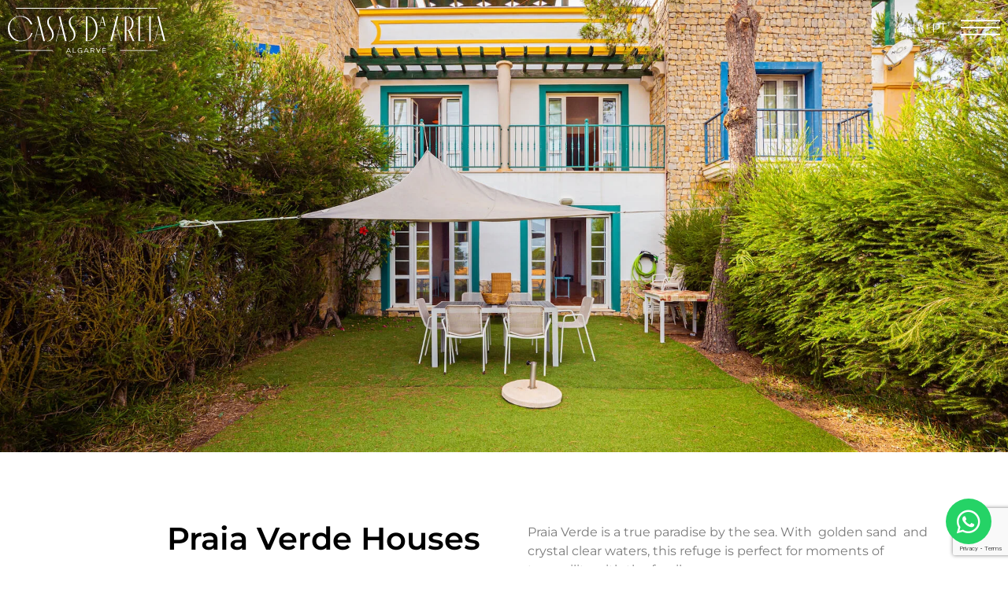

--- FILE ---
content_type: text/html; charset=UTF-8
request_url: https://casasdaareia.com/en/homes/praia-verde-houses/
body_size: 13721
content:
<!doctype html><html lang="en-US" prefix="og: https://ogp.me/ns#"><head><meta charset="UTF-8"><meta name="viewport" content="width=device-width, initial-scale=1"><link rel="profile" href="https://gmpg.org/xfn/11"><link rel="alternate" hreflang="en" href="https://casasdaareia.com/en/homes/praia-verde-houses/" /><link rel="alternate" hreflang="pt-pt" href="https://casasdaareia.com/casas/casas-da-praia-verde/" /><link rel="alternate" hreflang="x-default" href="https://casasdaareia.com/casas/casas-da-praia-verde/" /><title>Praia Verde Houses &bull; casasdaareia.com</title><meta name="description" content="Praia Verde is a true paradise by the sea. With golden sand and crystal clear waters, this refuge is perfect for moments of tranquility with the family."/><meta name="robots" content="follow, index, max-snippet:-1, max-video-preview:-1, max-image-preview:large"/><link rel="canonical" href="https://casasdaareia.com/en/homes/praia-verde-houses/" /><meta property="og:locale" content="en_US" /><meta property="og:type" content="article" /><meta property="og:title" content="Praia Verde Houses &bull; casasdaareia.com" /><meta property="og:description" content="Praia Verde is a true paradise by the sea. With golden sand and crystal clear waters, this refuge is perfect for moments of tranquility with the family." /><meta property="og:url" content="https://casasdaareia.com/en/homes/praia-verde-houses/" /><meta property="og:site_name" content="Casas Da Areia" /><meta property="article:publisher" content="https://www.facebook.com/casasdaareiaalgarve" /><meta property="og:updated_time" content="2024-07-03T10:15:16+00:00" /><meta property="og:image" content="https://casasdaareia.com/wp-content/uploads/2023/05/Casa-Praia-Verde-Castro-Marim-Casas-da-Areia-3.jpg" /><meta property="og:image:secure_url" content="https://casasdaareia.com/wp-content/uploads/2023/05/Casa-Praia-Verde-Castro-Marim-Casas-da-Areia-3.jpg" /><meta property="og:image:width" content="1920" /><meta property="og:image:height" content="1209" /><meta property="og:image:alt" content="casa-praia-verde-castro-marim-casas-da-areia-3" /><meta property="og:image:type" content="image/jpeg" /><meta name="twitter:card" content="summary_large_image" /><meta name="twitter:title" content="Praia Verde Houses &bull; casasdaareia.com" /><meta name="twitter:description" content="Praia Verde is a true paradise by the sea. With golden sand and crystal clear waters, this refuge is perfect for moments of tranquility with the family." /><meta name="twitter:image" content="https://casasdaareia.com/wp-content/uploads/2023/05/Casa-Praia-Verde-Castro-Marim-Casas-da-Areia-3.jpg" /> <script type="application/ld+json" class="rank-math-schema">{"@context":"https://schema.org","@graph":[{"@type":"BreadcrumbList","@id":"https://casasdaareia.com/en/homes/praia-verde-houses/#breadcrumb","itemListElement":[{"@type":"ListItem","position":"1","item":{"@id":"https://casasdaareia.com/en/","name":"Home"}},{"@type":"ListItem","position":"2","item":{"@id":"https://casasdaareia.com/en/homes/","name":"Casas"}},{"@type":"ListItem","position":"3","item":{"@id":"https://casasdaareia.com/en/homes/praia-verde-houses/","name":"Praia Verde Houses"}}]}]}</script> <link rel="alternate" type="application/rss+xml" title="casasdaareia.com &raquo; Feed" href="https://casasdaareia.com/en/feed/" /><link rel="alternate" type="application/rss+xml" title="casasdaareia.com &raquo; Comments Feed" href="https://casasdaareia.com/en/comments/feed/" /><link rel="alternate" title="oEmbed (JSON)" type="application/json+oembed" href="https://casasdaareia.com/en/wp-json/oembed/1.0/embed?url=https%3A%2F%2Fcasasdaareia.com%2Fen%2Fhomes%2Fpraia-verde-houses%2F" /><link rel="alternate" title="oEmbed (XML)" type="text/xml+oembed" href="https://casasdaareia.com/en/wp-json/oembed/1.0/embed?url=https%3A%2F%2Fcasasdaareia.com%2Fen%2Fhomes%2Fpraia-verde-houses%2F&#038;format=xml" /><link data-optimized="2" rel="stylesheet" href="https://casasdaareia.com/wp-content/litespeed/css/23dc72d127316fe1933f20bc60f52d79.css?ver=c97aa" /> <script src="https://casasdaareia.com/wp-includes/js/jquery/jquery.min.js?ver=3.7.1" id="jquery-core-js"></script> <link rel="https://api.w.org/" href="https://casasdaareia.com/en/wp-json/" /><link rel="alternate" title="JSON" type="application/json" href="https://casasdaareia.com/en/wp-json/wp/v2/casas/1606" /><link rel="EditURI" type="application/rsd+xml" title="RSD" href="https://casasdaareia.com/xmlrpc.php?rsd" /><meta name="generator" content="WordPress 6.9" /><link rel='shortlink' href='https://casasdaareia.com/en/?p=1606' /><meta name="generator" content="WPML ver:4.7.6 stt:1,41;" /><meta name="generator" content="Elementor 3.30.0; features: additional_custom_breakpoints; settings: css_print_method-external, google_font-enabled, font_display-auto">
 <script src="https://www.googletagmanager.com/gtag/js?id=G-Z3Q74ML6YR" defer data-deferred="1"></script> <script src="[data-uri]" defer></script>  <script src="https://www.googletagmanager.com/gtag/js?id=G-SYZ6FHCW2M"></script> <script src="[data-uri]" defer></script> <script id="google_gtagjs" src="https://www.googletagmanager.com/gtag/js?id=G-J984C5QREH" defer data-deferred="1"></script> <script id="google_gtagjs-inline" src="[data-uri]" defer></script> <link rel="icon" href="https://casasdaareia.com/wp-content/uploads/2023/02/favicon-150x150.png" sizes="32x32" /><link rel="icon" href="https://casasdaareia.com/wp-content/uploads/2023/02/favicon.png" sizes="192x192" /><link rel="apple-touch-icon" href="https://casasdaareia.com/wp-content/uploads/2023/02/favicon.png" /><meta name="msapplication-TileImage" content="https://casasdaareia.com/wp-content/uploads/2023/02/favicon.png" /></head><body class="wp-singular casas-template-default single single-casas postid-1606 wp-custom-logo wp-embed-responsive wp-theme-hello-elementor hello-elementor-default elementor-default elementor-template-full-width elementor-kit-6 elementor-page-1554"><a class="skip-link screen-reader-text" href="#content">Skip to content</a><div data-elementor-type="header" data-elementor-id="84" class="elementor elementor-84 elementor-location-header" data-elementor-post-type="elementor_library"><section class="elementor-section elementor-top-section elementor-element elementor-element-c4076b3 elementor-section-full_width elementor-section-height-default elementor-section-height-default" data-id="c4076b3" data-element_type="section" data-settings="{&quot;background_background&quot;:&quot;classic&quot;,&quot;background_motion_fx_motion_fx_scrolling&quot;:&quot;yes&quot;,&quot;background_motion_fx_opacity_range&quot;:{&quot;unit&quot;:&quot;%&quot;,&quot;size&quot;:&quot;&quot;,&quot;sizes&quot;:{&quot;start&quot;:97,&quot;end&quot;:100}},&quot;sticky&quot;:&quot;top&quot;,&quot;motion_fx_motion_fx_scrolling&quot;:&quot;yes&quot;,&quot;motion_fx_range&quot;:&quot;viewport&quot;,&quot;background_motion_fx_opacity_effect&quot;:&quot;yes&quot;,&quot;jet_parallax_layout_list&quot;:[],&quot;background_motion_fx_opacity_direction&quot;:&quot;out-in&quot;,&quot;background_motion_fx_opacity_level&quot;:{&quot;unit&quot;:&quot;px&quot;,&quot;size&quot;:10,&quot;sizes&quot;:[]},&quot;background_motion_fx_devices&quot;:[&quot;desktop&quot;,&quot;tablet&quot;,&quot;mobile&quot;],&quot;motion_fx_devices&quot;:[&quot;desktop&quot;,&quot;tablet&quot;,&quot;mobile&quot;],&quot;sticky_on&quot;:[&quot;desktop&quot;,&quot;tablet&quot;,&quot;mobile&quot;],&quot;sticky_offset&quot;:0,&quot;sticky_effects_offset&quot;:0,&quot;sticky_anchor_link_offset&quot;:0}"><div class="elementor-container elementor-column-gap-default"><div class="elementor-column elementor-col-50 elementor-top-column elementor-element elementor-element-8fb8ee7" data-id="8fb8ee7" data-element_type="column"><div class="elementor-widget-wrap elementor-element-populated"><div class="elementor-element elementor-element-7a2b6d9 elementor-widget__width-initial elementor-widget elementor-widget-theme-site-logo elementor-widget-image" data-id="7a2b6d9" data-element_type="widget" data-widget_type="theme-site-logo.default"><div class="elementor-widget-container">
<a href="https://casasdaareia.com/en/">
<img data-lazyloaded="1" src="[data-uri]" data-src="https://casasdaareia.com/wp-content/uploads/2023/02/Casas-da-Areia.svg" title="Casas da Areia" alt="Casas da Areia" loading="lazy" /><noscript><img src="https://casasdaareia.com/wp-content/uploads/2023/02/Casas-da-Areia.svg" title="Casas da Areia" alt="Casas da Areia" loading="lazy" /></noscript>				</a></div></div></div></div><div class="elementor-column elementor-col-50 elementor-top-column elementor-element elementor-element-8a18129" data-id="8a18129" data-element_type="column"><div class="elementor-widget-wrap elementor-element-populated"><div class="elementor-element elementor-element-02e5b81 elementor-widget__width-auto elementor-widget elementor-widget-wpml-language-switcher" data-id="02e5b81" data-element_type="widget" data-widget_type="wpml-language-switcher.default"><div class="elementor-widget-container"><div class="wpml-elementor-ls"><div class="wpml-ls-statics-shortcode_actions wpml-ls wpml-ls-legacy-list-horizontal"><ul><li class="wpml-ls-slot-shortcode_actions wpml-ls-item wpml-ls-item-en wpml-ls-current-language wpml-ls-first-item wpml-ls-item-legacy-list-horizontal">
<a href="https://casasdaareia.com/en/homes/praia-verde-houses/" class="wpml-ls-link">
<span class="wpml-ls-native">EN</span></a></li><li class="wpml-ls-slot-shortcode_actions wpml-ls-item wpml-ls-item-pt-pt wpml-ls-last-item wpml-ls-item-legacy-list-horizontal">
<a href="https://casasdaareia.com/casas/casas-da-praia-verde/" class="wpml-ls-link">
<span class="wpml-ls-display">PT</span></a></li></ul></div></div></div></div><div class="elementor-element elementor-element-40b63e7 elementor-widget__width-auto my-diff elementor-view-default elementor-widget elementor-widget-icon" data-id="40b63e7" data-element_type="widget" data-settings="{&quot;sticky&quot;:&quot;top&quot;,&quot;sticky_on&quot;:[&quot;desktop&quot;,&quot;tablet&quot;,&quot;mobile&quot;],&quot;sticky_offset&quot;:0,&quot;sticky_effects_offset&quot;:0,&quot;sticky_anchor_link_offset&quot;:0}" data-widget_type="icon.default"><div class="elementor-widget-container"><div class="elementor-icon-wrapper">
<a class="elementor-icon" href="#elementor-action%3Aaction%3Dpopup%3Aopen%26settings%3DeyJpZCI6MTY0OCwidG9nZ2xlIjpmYWxzZX0%3D">
<svg xmlns="http://www.w3.org/2000/svg" xmlns:xlink="http://www.w3.org/1999/xlink" id="Layer_2_00000148650397317030844940000002729904685452219054_" x="0px" y="0px" viewBox="0 0 47.4 18.7" style="enable-background:new 0 0 47.4 18.7;" xml:space="preserve"><g id="Layer_1-2">	<path class="st0" d="M0,1h47.4 M0,9.4h47.4 M0,17.7h47.4"></path></g></svg>			</a></div></div></div></div></div></div></section></div><div data-elementor-type="single-post" data-elementor-id="1554" class="elementor elementor-1554 elementor-60 elementor-location-single post-1606 casas type-casas status-publish has-post-thumbnail hentry localizacao-praia-verde-en" data-elementor-post-type="elementor_library"><section class="elementor-section elementor-top-section elementor-element elementor-element-9959033 elementor-section-full_width elementor-section-height-min-height elementor-section-height-default elementor-section-items-middle" data-id="9959033" data-element_type="section" data-settings="{&quot;background_background&quot;:&quot;classic&quot;,&quot;jet_parallax_layout_list&quot;:[]}"><div class="elementor-container elementor-column-gap-default"><div class="elementor-column elementor-col-100 elementor-top-column elementor-element elementor-element-602272a" data-id="602272a" data-element_type="column"><div class="elementor-widget-wrap"></div></div></div></section><section class="elementor-section elementor-top-section elementor-element elementor-element-394763a elementor-section-boxed elementor-section-height-default elementor-section-height-default" data-id="394763a" data-element_type="section" data-settings="{&quot;jet_parallax_layout_list&quot;:[]}"><div class="elementor-container elementor-column-gap-wider"><div class="elementor-column elementor-col-50 elementor-top-column elementor-element elementor-element-d50eedd" data-id="d50eedd" data-element_type="column"><div class="elementor-widget-wrap elementor-element-populated"><div class="elementor-element elementor-element-a74db29 elementor-widget elementor-widget-theme-post-title elementor-page-title elementor-widget-heading" data-id="a74db29" data-element_type="widget" data-widget_type="theme-post-title.default"><div class="elementor-widget-container"><h1 class="elementor-heading-title elementor-size-default">Praia Verde Houses</h1></div></div><div class="elementor-element elementor-element-2e34393 elementor-widget elementor-widget-jet-listing-dynamic-field" data-id="2e34393" data-element_type="widget" data-widget_type="jet-listing-dynamic-field.default"><div class="elementor-widget-container"><div class="jet-listing jet-listing-dynamic-field display-inline"><div class="jet-listing-dynamic-field__inline-wrap"><div class="jet-listing-dynamic-field__content">V2 and V3 4/8 persons</div></div></div></div></div></div></div><div class="elementor-column elementor-col-50 elementor-top-column elementor-element elementor-element-0d2ea67" data-id="0d2ea67" data-element_type="column"><div class="elementor-widget-wrap elementor-element-populated"><div class="elementor-element elementor-element-06767d3 elementor-widget elementor-widget-theme-post-content" data-id="06767d3" data-element_type="widget" data-widget_type="theme-post-content.default"><div class="elementor-widget-container"><div><span>Praia Verde is a true paradise by the sea. With  golden </span><span class="il"><span>sand</span></span><span>  and crystal clear waters, this refuge is perfect for moments of tranquility with the family.</span></div><div><span>2 or 3 bedroom villas, surrounded by the shade of pine trees, create a calm atmosphere of great natural beauty.</span></div><div><span>All villas are fully furnished and equipped and have an outdoor seating area so you can enjoy an unforgettable holiday.</span></div><div></div><div><span>We offer a babysitting service and daily facilities at the Clube Praia Verde pool, ask us how.</span></div></div></div><div class="elementor-element elementor-element-adcb197 elementor-widget elementor-widget-button" data-id="adcb197" data-element_type="widget" data-widget_type="button.default"><div class="elementor-widget-container"><div class="elementor-button-wrapper">
<a class="elementor-button elementor-button-link elementor-size-md" href="#reservar">
<span class="elementor-button-content-wrapper">
<span class="elementor-button-text">Book Now</span>
</span>
</a></div></div></div></div></div></div></section><section class="elementor-section elementor-top-section elementor-element elementor-element-c6167ba elementor-section-boxed elementor-section-height-default elementor-section-height-default" data-id="c6167ba" data-element_type="section" data-settings="{&quot;jet_parallax_layout_list&quot;:[]}"><div class="elementor-container elementor-column-gap-default"><div class="elementor-column elementor-col-100 elementor-top-column elementor-element elementor-element-cd9f5d9" data-id="cd9f5d9" data-element_type="column"><div class="elementor-widget-wrap elementor-element-populated"><div class="elementor-element elementor-element-cf557f3 elementor-widget elementor-widget-video" data-id="cf557f3" data-element_type="widget" data-settings="{&quot;youtube_url&quot;:&quot;https:\/\/youtu.be\/xDKhcwUenms?si=jbaHz0rER-KVT96q&quot;,&quot;video_type&quot;:&quot;youtube&quot;,&quot;controls&quot;:&quot;yes&quot;}" data-widget_type="video.default"><div class="elementor-widget-container"><div class="elementor-wrapper elementor-open-inline"><div class="elementor-video"></div></div></div></div></div></div></div></section><section class="elementor-section elementor-top-section elementor-element elementor-element-401aef5 elementor-section-boxed elementor-section-height-default elementor-section-height-default" data-id="401aef5" data-element_type="section" data-settings="{&quot;jet_parallax_layout_list&quot;:[]}"><div class="elementor-container elementor-column-gap-default"><div class="elementor-column elementor-col-100 elementor-top-column elementor-element elementor-element-642b0dd" data-id="642b0dd" data-element_type="column"><div class="elementor-widget-wrap elementor-element-populated"><div class="elementor-element elementor-element-f92be3c elementor-widget elementor-widget-gallery" data-id="f92be3c" data-element_type="widget" data-settings="{&quot;columns&quot;:2,&quot;aspect_ratio&quot;:&quot;1:1&quot;,&quot;gallery_layout&quot;:&quot;grid&quot;,&quot;columns_tablet&quot;:2,&quot;columns_mobile&quot;:1,&quot;gap&quot;:{&quot;unit&quot;:&quot;px&quot;,&quot;size&quot;:10,&quot;sizes&quot;:[]},&quot;gap_tablet&quot;:{&quot;unit&quot;:&quot;px&quot;,&quot;size&quot;:10,&quot;sizes&quot;:[]},&quot;gap_mobile&quot;:{&quot;unit&quot;:&quot;px&quot;,&quot;size&quot;:10,&quot;sizes&quot;:[]},&quot;link_to&quot;:&quot;file&quot;,&quot;content_hover_animation&quot;:&quot;fade-in&quot;}" data-widget_type="gallery.default"><div class="elementor-widget-container"><div class="elementor-gallery__container">
<a class="e-gallery-item elementor-gallery-item elementor-animated-content" href="https://casasdaareia.com/wp-content/uploads/2023/05/Casa-Praia-Verde-Castro-Marim-Casas-da-Areia-1.jpg" data-elementor-open-lightbox="yes" data-elementor-lightbox-slideshow="f92be3c" data-e-action-hash="#elementor-action%3Aaction%3Dlightbox%26settings%[base64]"><div class="e-gallery-image elementor-gallery-item__image" data-thumbnail="https://casasdaareia.com/wp-content/uploads/2023/05/Casa-Praia-Verde-Castro-Marim-Casas-da-Areia-1.jpg" data-width="1000" data-height="1500" aria-label="casa-praia-verde-castro-marim-casas-da-areia-1" role="img" ></div>
</a>
<a class="e-gallery-item elementor-gallery-item elementor-animated-content" href="https://casasdaareia.com/wp-content/uploads/2023/05/Casa-Praia-Verde-Castro-Marim-Casas-da-Areia-2.jpg" data-elementor-open-lightbox="yes" data-elementor-lightbox-slideshow="f92be3c" data-e-action-hash="#elementor-action%3Aaction%3Dlightbox%26settings%[base64]"><div class="e-gallery-image elementor-gallery-item__image" data-thumbnail="https://casasdaareia.com/wp-content/uploads/2023/05/Casa-Praia-Verde-Castro-Marim-Casas-da-Areia-2.jpg" data-width="1000" data-height="1500" aria-label="casa-praia-verde-castro-marim-casas-da-areia-2" role="img" ></div>
</a>
<a class="e-gallery-item elementor-gallery-item elementor-animated-content" href="https://casasdaareia.com/wp-content/uploads/2023/05/Casa-Praia-Verde-Castro-Marim-Casas-da-Areia-3.jpg" data-elementor-open-lightbox="yes" data-elementor-lightbox-slideshow="f92be3c" data-e-action-hash="#elementor-action%3Aaction%3Dlightbox%26settings%[base64]"><div class="e-gallery-image elementor-gallery-item__image" data-thumbnail="https://casasdaareia.com/wp-content/uploads/2023/05/Casa-Praia-Verde-Castro-Marim-Casas-da-Areia-3.jpg" data-width="1920" data-height="1209" aria-label="casa-praia-verde-castro-marim-casas-da-areia-3" role="img" ></div>
</a>
<a class="e-gallery-item elementor-gallery-item elementor-animated-content" href="https://casasdaareia.com/wp-content/uploads/2023/05/Casa-Praia-Verde-Castro-Marim-Casas-da-Areia-4.jpg" data-elementor-open-lightbox="yes" data-elementor-lightbox-slideshow="f92be3c" data-e-action-hash="#elementor-action%3Aaction%3Dlightbox%26settings%[base64]"><div class="e-gallery-image elementor-gallery-item__image" data-thumbnail="https://casasdaareia.com/wp-content/uploads/2023/05/Casa-Praia-Verde-Castro-Marim-Casas-da-Areia-4.jpg" data-width="1000" data-height="1501" aria-label="casa-praia-verde-castro-marim-casas-da-areia-4" role="img" ></div>
</a>
<a class="e-gallery-item elementor-gallery-item elementor-animated-content" href="https://casasdaareia.com/wp-content/uploads/2023/05/Casa-Praia-Verde-Castro-Marim-Casas-da-Areia-5.jpg" data-elementor-open-lightbox="yes" data-elementor-lightbox-slideshow="f92be3c" data-e-action-hash="#elementor-action%3Aaction%3Dlightbox%26settings%[base64]"><div class="e-gallery-image elementor-gallery-item__image" data-thumbnail="https://casasdaareia.com/wp-content/uploads/2023/05/Casa-Praia-Verde-Castro-Marim-Casas-da-Areia-5.jpg" data-width="1920" data-height="1297" aria-label="casa-praia-verde-castro-marim-casas-da-areia-5" role="img" ></div>
</a>
<a class="e-gallery-item elementor-gallery-item elementor-animated-content" href="https://casasdaareia.com/wp-content/uploads/2023/05/Casa-Praia-Verde-Castro-Marim-Casas-da-Areia-6.jpg" data-elementor-open-lightbox="yes" data-elementor-lightbox-slideshow="f92be3c" data-e-action-hash="#elementor-action%3Aaction%3Dlightbox%26settings%[base64]"><div class="e-gallery-image elementor-gallery-item__image" data-thumbnail="https://casasdaareia.com/wp-content/uploads/2023/05/Casa-Praia-Verde-Castro-Marim-Casas-da-Areia-6.jpg" data-width="1000" data-height="1288" aria-label="casa-praia-verde-castro-marim-casas-da-areia-6" role="img" ></div>
</a>
<a class="e-gallery-item elementor-gallery-item elementor-animated-content" href="https://casasdaareia.com/wp-content/uploads/2023/05/Casa-Praia-Verde-Castro-Marim-Casas-da-Areia-7.jpg" data-elementor-open-lightbox="yes" data-elementor-lightbox-slideshow="f92be3c" data-e-action-hash="#elementor-action%3Aaction%3Dlightbox%26settings%[base64]"><div class="e-gallery-image elementor-gallery-item__image" data-thumbnail="https://casasdaareia.com/wp-content/uploads/2023/05/Casa-Praia-Verde-Castro-Marim-Casas-da-Areia-7.jpg" data-width="1920" data-height="1366" aria-label="casa-praia-verde-castro-marim-casas-da-areia-7" role="img" ></div>
</a>
<a class="e-gallery-item elementor-gallery-item elementor-animated-content" href="https://casasdaareia.com/wp-content/uploads/2023/05/Casa-Praia-Verde-Castro-Marim-Casas-da-Areia-8.jpg" data-elementor-open-lightbox="yes" data-elementor-lightbox-slideshow="f92be3c" data-e-action-hash="#elementor-action%3Aaction%3Dlightbox%26settings%[base64]"><div class="e-gallery-image elementor-gallery-item__image" data-thumbnail="https://casasdaareia.com/wp-content/uploads/2023/05/Casa-Praia-Verde-Castro-Marim-Casas-da-Areia-8.jpg" data-width="1920" data-height="1280" aria-label="casa-praia-verde-castro-marim-casas-da-areia-8" role="img" ></div>
</a>
<a class="e-gallery-item elementor-gallery-item elementor-animated-content" href="https://casasdaareia.com/wp-content/uploads/2023/05/Casa-Praia-Verde-Castro-Marim-Casas-da-Areia-9.jpg" data-elementor-open-lightbox="yes" data-elementor-lightbox-slideshow="f92be3c" data-e-action-hash="#elementor-action%3Aaction%3Dlightbox%26settings%[base64]"><div class="e-gallery-image elementor-gallery-item__image" data-thumbnail="https://casasdaareia.com/wp-content/uploads/2023/05/Casa-Praia-Verde-Castro-Marim-Casas-da-Areia-9.jpg" data-width="1920" data-height="1280" aria-label="casa-praia-verde-castro-marim-casas-da-areia-9" role="img" ></div>
</a>
<a class="e-gallery-item elementor-gallery-item elementor-animated-content" href="https://casasdaareia.com/wp-content/uploads/2023/05/Casa-Praia-Verde-Castro-Marim-Casas-da-Areia-10.jpg" data-elementor-open-lightbox="yes" data-elementor-lightbox-slideshow="f92be3c" data-e-action-hash="#elementor-action%3Aaction%3Dlightbox%26settings%[base64]%3D%3D"><div class="e-gallery-image elementor-gallery-item__image" data-thumbnail="https://casasdaareia.com/wp-content/uploads/2023/05/Casa-Praia-Verde-Castro-Marim-Casas-da-Areia-10.jpg" data-width="1000" data-height="1500" aria-label="casa-praia-verde-castro-marim-casas-da-areia-10" role="img" ></div>
</a>
<a class="e-gallery-item elementor-gallery-item elementor-animated-content" href="https://casasdaareia.com/wp-content/uploads/2023/05/Casa-Praia-Verde-Castro-Marim-Casas-da-Areia-11.jpg" data-elementor-open-lightbox="yes" data-elementor-lightbox-slideshow="f92be3c" data-e-action-hash="#elementor-action%3Aaction%3Dlightbox%26settings%[base64]%3D%3D"><div class="e-gallery-image elementor-gallery-item__image" data-thumbnail="https://casasdaareia.com/wp-content/uploads/2023/05/Casa-Praia-Verde-Castro-Marim-Casas-da-Areia-11.jpg" data-width="1000" data-height="1500" aria-label="casa-praia-verde-castro-marim-casas-da-areia-11" role="img" ></div>
</a>
<a class="e-gallery-item elementor-gallery-item elementor-animated-content" href="https://casasdaareia.com/wp-content/uploads/2023/05/Casa-Praia-Verde-Castro-Marim-Casas-da-Areia-12.jpg" data-elementor-open-lightbox="yes" data-elementor-lightbox-slideshow="f92be3c" data-e-action-hash="#elementor-action%3Aaction%3Dlightbox%26settings%[base64]%3D%3D"><div class="e-gallery-image elementor-gallery-item__image" data-thumbnail="https://casasdaareia.com/wp-content/uploads/2023/05/Casa-Praia-Verde-Castro-Marim-Casas-da-Areia-12.jpg" data-width="1000" data-height="1489" aria-label="casa-praia-verde-castro-marim-casas-da-areia-12" role="img" ></div>
</a>
<a class="e-gallery-item elementor-gallery-item elementor-animated-content" href="https://casasdaareia.com/wp-content/uploads/2023/05/Casa-Praia-Verde-Castro-Marim-Casas-da-Areia-13.jpg" data-elementor-open-lightbox="yes" data-elementor-lightbox-slideshow="f92be3c" data-e-action-hash="#elementor-action%3Aaction%3Dlightbox%26settings%[base64]%3D%3D"><div class="e-gallery-image elementor-gallery-item__image" data-thumbnail="https://casasdaareia.com/wp-content/uploads/2023/05/Casa-Praia-Verde-Castro-Marim-Casas-da-Areia-13.jpg" data-width="1000" data-height="1500" aria-label="casa-praia-verde-castro-marim-casas-da-areia-13" role="img" ></div>
</a>
<a class="e-gallery-item elementor-gallery-item elementor-animated-content" href="https://casasdaareia.com/wp-content/uploads/2023/05/Casa-Praia-Verde-Castro-Marim-Casas-da-Areia-14.jpg" data-elementor-open-lightbox="yes" data-elementor-lightbox-slideshow="f92be3c" data-e-action-hash="#elementor-action%3Aaction%3Dlightbox%26settings%[base64]%3D%3D"><div class="e-gallery-image elementor-gallery-item__image" data-thumbnail="https://casasdaareia.com/wp-content/uploads/2023/05/Casa-Praia-Verde-Castro-Marim-Casas-da-Areia-14.jpg" data-width="1000" data-height="1471" aria-label="casa-praia-verde-castro-marim-casas-da-areia-14" role="img" ></div>
</a>
<a class="e-gallery-item elementor-gallery-item elementor-animated-content" href="https://casasdaareia.com/wp-content/uploads/2023/05/Casa-Praia-Verde-Castro-Marim-Casas-da-Areia-15.jpg" data-elementor-open-lightbox="yes" data-elementor-lightbox-slideshow="f92be3c" data-e-action-hash="#elementor-action%3Aaction%3Dlightbox%26settings%[base64]%3D%3D"><div class="e-gallery-image elementor-gallery-item__image" data-thumbnail="https://casasdaareia.com/wp-content/uploads/2023/05/Casa-Praia-Verde-Castro-Marim-Casas-da-Areia-15.jpg" data-width="1000" data-height="1336" aria-label="casa-praia-verde-castro-marim-casas-da-areia-15" role="img" ></div>
</a>
<a class="e-gallery-item elementor-gallery-item elementor-animated-content" href="https://casasdaareia.com/wp-content/uploads/2023/05/Casa-Praia-Verde-Castro-Marim-Casas-da-Areia-16.jpg" data-elementor-open-lightbox="yes" data-elementor-lightbox-slideshow="f92be3c" data-e-action-hash="#elementor-action%3Aaction%3Dlightbox%26settings%[base64]%3D%3D"><div class="e-gallery-image elementor-gallery-item__image" data-thumbnail="https://casasdaareia.com/wp-content/uploads/2023/05/Casa-Praia-Verde-Castro-Marim-Casas-da-Areia-16.jpg" data-width="1000" data-height="1500" aria-label="casa-praia-verde-castro-marim-casas-da-areia-16" role="img" ></div>
</a>
<a class="e-gallery-item elementor-gallery-item elementor-animated-content" href="https://casasdaareia.com/wp-content/uploads/2023/05/Casa-Praia-Verde-Castro-Marim-Casas-da-Areia-17.jpg" data-elementor-open-lightbox="yes" data-elementor-lightbox-slideshow="f92be3c" data-e-action-hash="#elementor-action%3Aaction%3Dlightbox%26settings%[base64]%3D%3D"><div class="e-gallery-image elementor-gallery-item__image" data-thumbnail="https://casasdaareia.com/wp-content/uploads/2023/05/Casa-Praia-Verde-Castro-Marim-Casas-da-Areia-17.jpg" data-width="1000" data-height="1431" aria-label="casa-praia-verde-castro-marim-casas-da-areia-17" role="img" ></div>
</a>
<a class="e-gallery-item elementor-gallery-item elementor-animated-content" href="https://casasdaareia.com/wp-content/uploads/2023/05/Casa-Praia-Verde-Castro-Marim-Casas-da-Areia-18.jpg" data-elementor-open-lightbox="yes" data-elementor-lightbox-slideshow="f92be3c" data-e-action-hash="#elementor-action%3Aaction%3Dlightbox%26settings%[base64]%3D%3D"><div class="e-gallery-image elementor-gallery-item__image" data-thumbnail="https://casasdaareia.com/wp-content/uploads/2023/05/Casa-Praia-Verde-Castro-Marim-Casas-da-Areia-18.jpg" data-width="1000" data-height="1500" aria-label="casa-praia-verde-castro-marim-casas-da-areia-18" role="img" ></div>
</a>
<a class="e-gallery-item elementor-gallery-item elementor-animated-content" href="https://casasdaareia.com/wp-content/uploads/2023/05/Casa-Praia-Verde-Castro-Marim-Casas-da-Areia-19.jpg" data-elementor-open-lightbox="yes" data-elementor-lightbox-slideshow="f92be3c" data-e-action-hash="#elementor-action%3Aaction%3Dlightbox%26settings%[base64]%3D%3D"><div class="e-gallery-image elementor-gallery-item__image" data-thumbnail="https://casasdaareia.com/wp-content/uploads/2023/05/Casa-Praia-Verde-Castro-Marim-Casas-da-Areia-19.jpg" data-width="1000" data-height="1458" aria-label="casa-praia-verde-castro-marim-casas-da-areia-19" role="img" ></div>
</a>
<a class="e-gallery-item elementor-gallery-item elementor-animated-content" href="https://casasdaareia.com/wp-content/uploads/2023/05/Casa-Praia-Verde-Castro-Marim-Casas-da-Areia-20.jpg" data-elementor-open-lightbox="yes" data-elementor-lightbox-slideshow="f92be3c" data-e-action-hash="#elementor-action%3Aaction%3Dlightbox%26settings%[base64]%3D%3D"><div class="e-gallery-image elementor-gallery-item__image" data-thumbnail="https://casasdaareia.com/wp-content/uploads/2023/05/Casa-Praia-Verde-Castro-Marim-Casas-da-Areia-20.jpg" data-width="1920" data-height="1280" aria-label="casa-praia-verde-castro-marim-casas-da-areia-20" role="img" ></div>
</a>
<a class="e-gallery-item elementor-gallery-item elementor-animated-content" href="https://casasdaareia.com/wp-content/uploads/2023/05/Casa-Praia-Verde-Castro-Marim-Casas-da-Areia-21.jpg" data-elementor-open-lightbox="yes" data-elementor-lightbox-slideshow="f92be3c" data-e-action-hash="#elementor-action%3Aaction%3Dlightbox%26settings%[base64]%3D%3D"><div class="e-gallery-image elementor-gallery-item__image" data-thumbnail="https://casasdaareia.com/wp-content/uploads/2023/05/Casa-Praia-Verde-Castro-Marim-Casas-da-Areia-21.jpg" data-width="1000" data-height="1268" aria-label="casa-praia-verde-castro-marim-casas-da-areia-21" role="img" ></div>
</a>
<a class="e-gallery-item elementor-gallery-item elementor-animated-content" href="https://casasdaareia.com/wp-content/uploads/2023/05/Casa-Praia-Verde-Castro-Marim-Casas-da-Areia-22.jpg" data-elementor-open-lightbox="yes" data-elementor-lightbox-slideshow="f92be3c" data-e-action-hash="#elementor-action%3Aaction%3Dlightbox%26settings%[base64]%3D%3D"><div class="e-gallery-image elementor-gallery-item__image" data-thumbnail="https://casasdaareia.com/wp-content/uploads/2023/05/Casa-Praia-Verde-Castro-Marim-Casas-da-Areia-22.jpg" data-width="1000" data-height="1500" aria-label="casa-praia-verde-castro-marim-casas-da-areia-22" role="img" ></div>
</a>
<a class="e-gallery-item elementor-gallery-item elementor-animated-content" href="https://casasdaareia.com/wp-content/uploads/2023/05/Casa-Praia-Verde-Castro-Marim-Casas-da-Areia-23.jpg" data-elementor-open-lightbox="yes" data-elementor-lightbox-slideshow="f92be3c" data-e-action-hash="#elementor-action%3Aaction%3Dlightbox%26settings%[base64]%3D%3D"><div class="e-gallery-image elementor-gallery-item__image" data-thumbnail="https://casasdaareia.com/wp-content/uploads/2023/05/Casa-Praia-Verde-Castro-Marim-Casas-da-Areia-23.jpg" data-width="1000" data-height="1336" aria-label="casa-praia-verde-castro-marim-casas-da-areia-23" role="img" ></div>
</a>
<a class="e-gallery-item elementor-gallery-item elementor-animated-content" href="https://casasdaareia.com/wp-content/uploads/2023/05/Casa-Praia-Verde-Castro-Marim-Casas-da-Areia-24.jpg" data-elementor-open-lightbox="yes" data-elementor-lightbox-slideshow="f92be3c" data-e-action-hash="#elementor-action%3Aaction%3Dlightbox%26settings%[base64]%3D%3D"><div class="e-gallery-image elementor-gallery-item__image" data-thumbnail="https://casasdaareia.com/wp-content/uploads/2023/05/Casa-Praia-Verde-Castro-Marim-Casas-da-Areia-24.jpg" data-width="1000" data-height="1327" aria-label="casa-praia-verde-castro-marim-casas-da-areia-24" role="img" ></div>
</a>
<a class="e-gallery-item elementor-gallery-item elementor-animated-content" href="https://casasdaareia.com/wp-content/uploads/2023/05/Casa-Praia-Verde-Castro-Marim-Casas-da-Areia-25.jpg" data-elementor-open-lightbox="yes" data-elementor-lightbox-slideshow="f92be3c" data-e-action-hash="#elementor-action%3Aaction%3Dlightbox%26settings%[base64]%3D%3D"><div class="e-gallery-image elementor-gallery-item__image" data-thumbnail="https://casasdaareia.com/wp-content/uploads/2023/05/Casa-Praia-Verde-Castro-Marim-Casas-da-Areia-25.jpg" data-width="1000" data-height="1500" aria-label="casa-praia-verde-castro-marim-casas-da-areia-25" role="img" ></div>
</a>
<a class="e-gallery-item elementor-gallery-item elementor-animated-content" href="https://casasdaareia.com/wp-content/uploads/2023/05/Casa-Praia-Verde-Castro-Marim-Casas-da-Areia-26.jpg" data-elementor-open-lightbox="yes" data-elementor-lightbox-slideshow="f92be3c" data-e-action-hash="#elementor-action%3Aaction%3Dlightbox%26settings%[base64]%3D%3D"><div class="e-gallery-image elementor-gallery-item__image" data-thumbnail="https://casasdaareia.com/wp-content/uploads/2023/05/Casa-Praia-Verde-Castro-Marim-Casas-da-Areia-26.jpg" data-width="1000" data-height="1321" aria-label="casa-praia-verde-castro-marim-casas-da-areia-26" role="img" ></div>
</a>
<a class="e-gallery-item elementor-gallery-item elementor-animated-content" href="https://casasdaareia.com/wp-content/uploads/2023/05/Casa-Praia-Verde-Castro-Marim-Casas-da-Areia-27.jpg" data-elementor-open-lightbox="yes" data-elementor-lightbox-slideshow="f92be3c" data-e-action-hash="#elementor-action%3Aaction%3Dlightbox%26settings%[base64]%3D%3D"><div class="e-gallery-image elementor-gallery-item__image" data-thumbnail="https://casasdaareia.com/wp-content/uploads/2023/05/Casa-Praia-Verde-Castro-Marim-Casas-da-Areia-27.jpg" data-width="1920" data-height="1307" aria-label="casa-praia-verde-castro-marim-casas-da-areia-27" role="img" ></div>
</a>
<a class="e-gallery-item elementor-gallery-item elementor-animated-content" href="https://casasdaareia.com/wp-content/uploads/2023/05/Casa-Praia-Verde-Castro-Marim-Casas-da-Areia-28.jpg" data-elementor-open-lightbox="yes" data-elementor-lightbox-slideshow="f92be3c" data-e-action-hash="#elementor-action%3Aaction%3Dlightbox%26settings%[base64]%3D%3D"><div class="e-gallery-image elementor-gallery-item__image" data-thumbnail="https://casasdaareia.com/wp-content/uploads/2023/05/Casa-Praia-Verde-Castro-Marim-Casas-da-Areia-28.jpg" data-width="1000" data-height="1451" aria-label="casa-praia-verde-castro-marim-casas-da-areia-28" role="img" ></div>
</a></div></div></div></div></div></div></section><div class="elementor-element elementor-element-e05c22b e-flex e-con-boxed e-con e-parent" data-id="e05c22b" data-element_type="container" id="reservar" data-settings="{&quot;jet_parallax_layout_list&quot;:[]}"><div class="e-con-inner"><div class="elementor-element elementor-element-e2ab74b elementor-widget elementor-widget-heading" data-id="e2ab74b" data-element_type="widget" data-widget_type="heading.default"><div class="elementor-widget-container"><h2 class="elementor-heading-title elementor-size-default">Reservations</h2></div></div><div class="elementor-element elementor-element-56710a6 elementor-widget-divider--view-line elementor-widget elementor-widget-divider" data-id="56710a6" data-element_type="widget" data-widget_type="divider.default"><div class="elementor-widget-container"><div class="elementor-divider">
<span class="elementor-divider-separator">
</span></div></div></div></div></div><section class="elementor-section elementor-top-section elementor-element elementor-element-cb28dd7 elementor-section-boxed elementor-section-height-default elementor-section-height-default" data-id="cb28dd7" data-element_type="section" data-settings="{&quot;jet_parallax_layout_list&quot;:[]}"><div class="elementor-container elementor-column-gap-wider"><div class="elementor-column elementor-col-50 elementor-top-column elementor-element elementor-element-c091717" data-id="c091717" data-element_type="column"><div class="elementor-widget-wrap elementor-element-populated"><div class="elementor-element elementor-element-69d01d7 elementor-widget elementor-widget-text-editor" data-id="69d01d7" data-element_type="widget" data-widget_type="text-editor.default"><div class="elementor-widget-container"><div>Low season – January to March I November to December</div><div>Minimum stay 5 nights I price from €170/night</div><div>Special conditions for stays longer than 60 days</div><div></div><div>Mid Season – April to June I September to October</div><div>Minimum stay 5 nights I price from €200/night</div><div></div><div><div>High Season – July and August</div><div>Minimum stay 7 nights I price from €250/night</div></div></div></div><div class="elementor-element elementor-element-ff5e66c elementor-widget elementor-widget-button" data-id="ff5e66c" data-element_type="widget" data-widget_type="button.default"><div class="elementor-widget-container"><div class="elementor-button-wrapper">
<a class="elementor-button elementor-button-link elementor-size-md" href="#elementor-action%3Aaction%3Dpopup%3Aopen%26settings%3DeyJpZCI6MjExOCwidG9nZ2xlIjpmYWxzZX0%3D">
<span class="elementor-button-content-wrapper">
<span class="elementor-button-text">Conditions</span>
</span>
</a></div></div></div></div></div><div class="elementor-column elementor-col-50 elementor-top-column elementor-element elementor-element-493ebf6" data-id="493ebf6" data-element_type="column"><div class="elementor-widget-wrap elementor-element-populated"><div class="elementor-element elementor-element-045e829 elementor-widget elementor-widget-jet-booking-calendar" data-id="045e829" data-element_type="widget" data-widget_type="jet-booking-calendar.default"><div class="elementor-widget-container"><div class="jet-booking-calendar"><input type="hidden" class="jet-booking-calendar__input"/><div id="calendar_5038" class="jet-booking-calendar__container" data-scroll-to-form="1"></div></div></div></div><div class="elementor-element elementor-element-dea169c elementor-widget elementor-widget-jet-form-builder-form" data-id="dea169c" data-element_type="widget" data-widget_type="jet-form-builder-form.default"><div class="elementor-widget-container"><form  class="jet-form-builder layout-row submit-type-ajax" action="https://casasdaareia.com/en/homes/praia-verde-houses/?FSvb69=bxlnri8X02&amp;method=reload" method="POST" data-form-id="59" data-layout="row" enctype="multipart/form-data" novalidate="null"><input type="hidden" id="_wpnonce" name="_wpnonce" value="14a390c661" /><input type="hidden" name="_wp_http_referer" value="/en/homes/praia-verde-houses/" />
<input type="hidden" name="_jfb_current_render_states[]" value="DEFAULT.STATE" data-jfb-sync /><input type="hidden" class="jet-form-builder__field hidden-field" name="_jet_engine_booking_form_id" data-field-name="_jet_engine_booking_form_id" value="59">
<input type="hidden" class="jet-form-builder__field hidden-field" name="_jet_engine_refer" data-field-name="_jet_engine_refer" value="https://casasdaareia.com/en/homes/praia-verde-houses/">
<input type="hidden" class="jet-form-builder__field hidden-field" name="__queried_post_id" data-field-name="__queried_post_id" value="1606"><input type="hidden" class="jet-form-builder__field hidden-field" name="room_id" data-field-name="room_id" data-jfb-sync="null" value="Praia Verde Houses"><div  class="jet-form-builder-row field-type-text-field" ><div class="jet-form-builder-col__start"><div class="jet-form-builder__label"><div class="jet-form-builder__label-text">NOME <span class="jet-form-builder__required">*</span></div></div></div><div class="jet-form-builder-col__end"><div class="jet-form-builder__field-wrap">
<input required="required" name="your_name" id="your_name" type="text" data-field-name="your_name" class="jet-form-builder__field text-field" data-jfb-sync="null" autocomplete="off_k5JGwIr9"></div></div></div><div  class="jet-form-builder-row field-type-text-field" ><div class="jet-form-builder-col__start"><div class="jet-form-builder__label"><div class="jet-form-builder__label-text">E-MAIL <span class="jet-form-builder__required">*</span></div></div></div><div class="jet-form-builder-col__end"><div class="jet-form-builder__field-wrap">
<input required="required" name="your_email" id="your_email" type="text" data-field-name="your_email" class="jet-form-builder__field text-field" data-jfb-sync="null" autocomplete="off_s2vyqEn7"></div></div></div><div  class="jet-form-builder-row field-type-text-field" ><div class="jet-form-builder-col__start"><div class="jet-form-builder__label"><div class="jet-form-builder__label-text">TELEFONE <span class="jet-form-builder__required">*</span></div></div></div><div class="jet-form-builder-col__end"><div class="jet-form-builder__field-wrap">
<input required="required" name="phone_number" id="phone_number" type="text" data-field-name="phone_number" class="jet-form-builder__field text-field" data-jfb-sync="null" autocomplete="off_ELgGsoUD"></div></div></div><div  class="jet-form-builder-row field-type-check-in-out wp-block-jet-forms-check-in-out"><div class="jet-form-builder-col__start"><div class="jet-form-builder__label"><div class="jet-form-builder__label-text">DATAS <span class="jet-form-builder__required">*</span></div></div></div><div class="jet-form-builder-col__end"><div class="jet-abaf-field"  >
<input
type="text"
id="jet_abaf_field"
name="_dates"
class="jet-abaf-field__input jet-form-builder__field"
placeholder=""
value=""
data-field="checkin-checkout"
data-format="YYYY-MM-DD"
autocomplete="off"
readonly
required	/></div></div></div><div  class="jet-form-builder-row field-type-text-field" ><div class="jet-form-builder-col__start"><div class="jet-form-builder__label"><div class="jet-form-builder__label-text">Nº DE PESSOAS <span class="jet-form-builder__required">*</span></div></div></div><div class="jet-form-builder-col__end"><div class="jet-form-builder__field-wrap">
<input required="required" name="n_de_pessoas" id="n_de_pessoas" type="text" data-field-name="n_de_pessoas" class="jet-form-builder__field text-field" data-jfb-sync="null" autocomplete="off_nwlOkZNi"></div></div></div><input type="hidden" class="captcha-token" name="_captcha_token" value=""/><div  class="jet-form-builder-row field-type-submit-field" ><div data-type="submit" class="jet-form-builder__action-button-wrapper jet-form-builder__submit-wrap">
<button class="jet-form-builder__action-button jet-form-builder__submit submit-type-ajax" type="submit">RESERVAR</button></div></div><p></p><div class="jet-form-builder-messages-wrap" data-form-id="59"></div></form></div></div></div></div></div></section></div><div data-elementor-type="footer" data-elementor-id="1548" class="elementor elementor-1548 elementor-538 elementor-location-footer" data-elementor-post-type="elementor_library"><div class="elementor-element elementor-element-6e4ef5db e-flex e-con-boxed e-con e-parent" data-id="6e4ef5db" data-element_type="container" data-settings="{&quot;background_background&quot;:&quot;classic&quot;,&quot;jet_parallax_layout_list&quot;:[]}"><div class="e-con-inner"><div class="elementor-element elementor-element-3d43df4e elementor-widget__width-initial elementor-widget elementor-widget-image" data-id="3d43df4e" data-element_type="widget" data-widget_type="image.default"><div class="elementor-widget-container">
<img data-lazyloaded="1" src="[data-uri]" fetchpriority="high" width="800" height="227" data-src="https://casasdaareia.com/wp-content/uploads/2023/02/Casas-da-Areia-Algarve-Branco-1024x291.png" class="attachment-large size-large wp-image-984" alt="casas-da-areia-algarve-branco" data-srcset="https://casasdaareia.com/wp-content/uploads/2023/02/Casas-da-Areia-Algarve-Branco-1024x291.png 1024w, https://casasdaareia.com/wp-content/uploads/2023/02/Casas-da-Areia-Algarve-Branco-300x85.png 300w, https://casasdaareia.com/wp-content/uploads/2023/02/Casas-da-Areia-Algarve-Branco-768x218.png 768w, https://casasdaareia.com/wp-content/uploads/2023/02/Casas-da-Areia-Algarve-Branco.png 1324w" data-sizes="(max-width: 800px) 100vw, 800px" /><noscript><img fetchpriority="high" width="800" height="227" src="https://casasdaareia.com/wp-content/uploads/2023/02/Casas-da-Areia-Algarve-Branco-1024x291.png" class="attachment-large size-large wp-image-984" alt="casas-da-areia-algarve-branco" srcset="https://casasdaareia.com/wp-content/uploads/2023/02/Casas-da-Areia-Algarve-Branco-1024x291.png 1024w, https://casasdaareia.com/wp-content/uploads/2023/02/Casas-da-Areia-Algarve-Branco-300x85.png 300w, https://casasdaareia.com/wp-content/uploads/2023/02/Casas-da-Areia-Algarve-Branco-768x218.png 768w, https://casasdaareia.com/wp-content/uploads/2023/02/Casas-da-Areia-Algarve-Branco.png 1324w" sizes="(max-width: 800px) 100vw, 800px" /></noscript></div></div><div class="elementor-element elementor-element-62e0213 elementor-widget elementor-widget-heading" data-id="62e0213" data-element_type="widget" data-widget_type="heading.default"><div class="elementor-widget-container"><h3 class="elementor-heading-title elementor-size-default">Reservations</h3></div></div><div class="elementor-element elementor-element-a34f325 elementor-icon-list--layout-inline elementor-align-center elementor-list-item-link-full_width elementor-widget elementor-widget-icon-list" data-id="a34f325" data-element_type="widget" data-widget_type="icon-list.default"><div class="elementor-widget-container"><ul class="elementor-icon-list-items elementor-inline-items"><li class="elementor-icon-list-item elementor-inline-item">
<a href="tel:+351966055176"><span class="elementor-icon-list-text">966 055 176</span>
</a></li><li class="elementor-icon-list-item elementor-inline-item">
<a href="tel:+351968869369"><span class="elementor-icon-list-text">968 869 369</span>
</a></li><li class="elementor-icon-list-item elementor-inline-item">
<a href="tel:+351281512003"><span class="elementor-icon-list-text">281 512 003</span>
</a></li></ul></div></div><div class="elementor-element elementor-element-5904a6c elementor-icon-list--layout-inline elementor-align-center elementor-list-item-link-full_width elementor-widget elementor-widget-icon-list" data-id="5904a6c" data-element_type="widget" data-widget_type="icon-list.default"><div class="elementor-widget-container"><ul class="elementor-icon-list-items elementor-inline-items"><li class="elementor-icon-list-item elementor-inline-item">
<a href="/cdn-cgi/l/email-protection#e48d8a828ba4878597859780858596818d85ca878b89"><span class="elementor-icon-list-text"><span class="__cf_email__" data-cfemail="d3babdb5bc93b0b2a0b2a0b7b2b2a1b6bab2fdb0bcbe">[email&#160;protected]</span></span>
</a></li></ul></div></div><div class="elementor-element elementor-element-c8aaef2 elementor-nav-menu__align-center elementor-nav-menu--dropdown-none elementor-widget elementor-widget-nav-menu" data-id="c8aaef2" data-element_type="widget" data-settings="{&quot;layout&quot;:&quot;horizontal&quot;,&quot;submenu_icon&quot;:{&quot;value&quot;:&quot;&lt;i class=\&quot;fas fa-caret-down\&quot;&gt;&lt;\/i&gt;&quot;,&quot;library&quot;:&quot;fa-solid&quot;}}" data-widget_type="nav-menu.default"><div class="elementor-widget-container"><nav aria-label="Menu" class="elementor-nav-menu--main elementor-nav-menu__container elementor-nav-menu--layout-horizontal e--pointer-none"><ul id="menu-1-c8aaef2" class="elementor-nav-menu"><li class="menu-item menu-item-type-custom menu-item-object-custom menu-item-1570"><a target="_blank" href="https://www.livroreclamacoes.pt/Inicio/" class="elementor-item">Complaint book</a></li></ul></nav><nav class="elementor-nav-menu--dropdown elementor-nav-menu__container" aria-hidden="true"><ul id="menu-2-c8aaef2" class="elementor-nav-menu"><li class="menu-item menu-item-type-custom menu-item-object-custom menu-item-1570"><a target="_blank" href="https://www.livroreclamacoes.pt/Inicio/" class="elementor-item" tabindex="-1">Complaint book</a></li></ul></nav></div></div><div class="elementor-element elementor-element-658b8105 elementor-widget__width-initial elementor-widget elementor-widget-image" data-id="658b8105" data-element_type="widget" data-widget_type="image.default"><div class="elementor-widget-container">
<img data-lazyloaded="1" src="[data-uri]" width="800" height="102" data-src="https://casasdaareia.com/wp-content/uploads/2023/05/SUDLIVING-BRANCO.svg" class="attachment-large size-large wp-image-1023" alt="sudliving-branco" /><noscript><img width="800" height="102" src="https://casasdaareia.com/wp-content/uploads/2023/05/SUDLIVING-BRANCO.svg" class="attachment-large size-large wp-image-1023" alt="sudliving-branco" /></noscript></div></div><div class="elementor-element elementor-element-e0127ec elementor-view-stacked elementor-fixed elementor-shape-circle elementor-widget elementor-widget-icon" data-id="e0127ec" data-element_type="widget" data-settings="{&quot;_position&quot;:&quot;fixed&quot;}" data-widget_type="icon.default"><div class="elementor-widget-container"><div class="elementor-icon-wrapper">
<a class="elementor-icon" href="https://wa.me/351968869369" target="_blank">
<i aria-hidden="true" class="fab fa-whatsapp"></i>			</a></div></div></div><div class="elementor-element elementor-element-e454a2f elementor-widget__width-auto elementor-absolute elementor-align-left elementor-widget elementor-widget-button" data-id="e454a2f" data-element_type="widget" data-settings="{&quot;_position&quot;:&quot;absolute&quot;}" data-widget_type="button.default"><div class="elementor-widget-container"><div class="elementor-button-wrapper">
<a class="elementor-button elementor-button-link elementor-size-sm" href="https://moh.pt" target="_blank">
<span class="elementor-button-content-wrapper">
<span class="elementor-button-text">by MOH</span>
</span>
</a></div></div></div></div></div></div> <script data-cfasync="false" src="/cdn-cgi/scripts/5c5dd728/cloudflare-static/email-decode.min.js"></script><script type="speculationrules">{"prefetch":[{"source":"document","where":{"and":[{"href_matches":"/en/*"},{"not":{"href_matches":["/wp-*.php","/wp-admin/*","/wp-content/uploads/*","/wp-content/*","/wp-content/plugins/*","/wp-content/themes/hello-elementor/*","/en/*\\?(.+)"]}},{"not":{"selector_matches":"a[rel~=\"nofollow\"]"}},{"not":{"selector_matches":".no-prefetch, .no-prefetch a"}}]},"eagerness":"conservative"}]}</script> <div data-elementor-type="popup" data-elementor-id="199" class="elementor elementor-199 elementor-location-popup" data-elementor-settings="{&quot;entrance_animation&quot;:&quot;fadeInRight&quot;,&quot;exit_animation&quot;:&quot;fadeInRight&quot;,&quot;entrance_animation_mobile&quot;:&quot;fadeIn&quot;,&quot;entrance_animation_duration&quot;:{&quot;unit&quot;:&quot;px&quot;,&quot;size&quot;:0.5,&quot;sizes&quot;:[]},&quot;a11y_navigation&quot;:&quot;yes&quot;,&quot;timing&quot;:[]}" data-elementor-post-type="elementor_library"><div class="elementor-element elementor-element-19462858 e-con-full e-flex e-con e-parent" data-id="19462858" data-element_type="container" data-settings="{&quot;jet_parallax_layout_list&quot;:[]}"><div class="elementor-element elementor-element-49ecd380 elementor-view-stacked elementor-shape-square elementor-widget elementor-widget-icon" data-id="49ecd380" data-element_type="widget" data-widget_type="icon.default"><div class="elementor-widget-container"><div class="elementor-icon-wrapper">
<a class="elementor-icon" href="#elementor-action%3Aaction%3Dpopup%3Aclose%26settings%3DeyJkb19ub3Rfc2hvd19hZ2FpbiI6IiJ9">
<svg xmlns="http://www.w3.org/2000/svg" id="a3764f6b-d60e-4c82-b635-15a2a285578b" data-name="Layer 1" width="19.373" height="18.4536" viewBox="0 0 19.373 18.4536"><polygon points="19.373 1.454 18 0 9.687 7.852 1.373 0 0 1.454 8.23 9.227 0 17 1.373 18.454 9.687 10.602 18 18.454 19.373 17 11.143 9.227 19.373 1.454"></polygon></svg>			</a></div></div></div><div class="elementor-element elementor-element-83f7dca elementor-widget elementor-widget-image" data-id="83f7dca" data-element_type="widget" data-widget_type="image.default"><div class="elementor-widget-container">
<img data-lazyloaded="1" src="[data-uri]" width="800" height="227" data-src="https://casasdaareia.com/wp-content/uploads/2023/02/Casas-da-Areia-Algarve-1024x291.png" class="attachment-large size-large wp-image-985" alt="casas-da-areia-algarve" data-srcset="https://casasdaareia.com/wp-content/uploads/2023/02/Casas-da-Areia-Algarve-1024x291.png 1024w, https://casasdaareia.com/wp-content/uploads/2023/02/Casas-da-Areia-Algarve-300x85.png 300w, https://casasdaareia.com/wp-content/uploads/2023/02/Casas-da-Areia-Algarve-768x218.png 768w, https://casasdaareia.com/wp-content/uploads/2023/02/Casas-da-Areia-Algarve.png 1324w" data-sizes="(max-width: 800px) 100vw, 800px" /><noscript><img width="800" height="227" src="https://casasdaareia.com/wp-content/uploads/2023/02/Casas-da-Areia-Algarve-1024x291.png" class="attachment-large size-large wp-image-985" alt="casas-da-areia-algarve" srcset="https://casasdaareia.com/wp-content/uploads/2023/02/Casas-da-Areia-Algarve-1024x291.png 1024w, https://casasdaareia.com/wp-content/uploads/2023/02/Casas-da-Areia-Algarve-300x85.png 300w, https://casasdaareia.com/wp-content/uploads/2023/02/Casas-da-Areia-Algarve-768x218.png 768w, https://casasdaareia.com/wp-content/uploads/2023/02/Casas-da-Areia-Algarve.png 1324w" sizes="(max-width: 800px) 100vw, 800px" /></noscript></div></div><div class="elementor-element elementor-element-4601cea3 elementor-nav-menu--dropdown-none elementor-widget elementor-widget-nav-menu" data-id="4601cea3" data-element_type="widget" data-settings="{&quot;layout&quot;:&quot;vertical&quot;,&quot;submenu_icon&quot;:{&quot;value&quot;:&quot;&lt;i class=\&quot;fas fa-caret-down\&quot;&gt;&lt;\/i&gt;&quot;,&quot;library&quot;:&quot;fa-solid&quot;}}" data-widget_type="nav-menu.default"><div class="elementor-widget-container"><nav aria-label="Menu" class="elementor-nav-menu--main elementor-nav-menu__container elementor-nav-menu--layout-vertical e--pointer-none"><ul id="menu-1-4601cea3" class="elementor-nav-menu sm-vertical"><li class="menu-item menu-item-type-post_type menu-item-object-page menu-item-home menu-item-1561"><a href="https://casasdaareia.com/en/" class="elementor-item">HOME</a></li><li class="menu-item menu-item-type-post_type menu-item-object-page menu-item-1562"><a href="https://casasdaareia.com/en/our-houses/" class="elementor-item">Our Houses</a></li><li class="menu-item menu-item-type-post_type menu-item-object-page menu-item-1563"><a href="https://casasdaareia.com/en/algarve/" class="elementor-item">Algarve</a></li><li class="menu-item menu-item-type-post_type menu-item-object-page menu-item-1564"><a href="https://casasdaareia.com/en/experiences/" class="elementor-item">Experiences</a></li><li class="menu-item menu-item-type-post_type menu-item-object-page menu-item-1565"><a href="https://casasdaareia.com/en/slow-living/" class="elementor-item">Slow Living</a></li><li class="menu-item menu-item-type-post_type menu-item-object-page menu-item-1566"><a href="https://casasdaareia.com/en/conscious/" class="elementor-item">Conscious</a></li></ul></nav><nav class="elementor-nav-menu--dropdown elementor-nav-menu__container" aria-hidden="true"><ul id="menu-2-4601cea3" class="elementor-nav-menu sm-vertical"><li class="menu-item menu-item-type-post_type menu-item-object-page menu-item-home menu-item-1561"><a href="https://casasdaareia.com/en/" class="elementor-item" tabindex="-1">HOME</a></li><li class="menu-item menu-item-type-post_type menu-item-object-page menu-item-1562"><a href="https://casasdaareia.com/en/our-houses/" class="elementor-item" tabindex="-1">Our Houses</a></li><li class="menu-item menu-item-type-post_type menu-item-object-page menu-item-1563"><a href="https://casasdaareia.com/en/algarve/" class="elementor-item" tabindex="-1">Algarve</a></li><li class="menu-item menu-item-type-post_type menu-item-object-page menu-item-1564"><a href="https://casasdaareia.com/en/experiences/" class="elementor-item" tabindex="-1">Experiences</a></li><li class="menu-item menu-item-type-post_type menu-item-object-page menu-item-1565"><a href="https://casasdaareia.com/en/slow-living/" class="elementor-item" tabindex="-1">Slow Living</a></li><li class="menu-item menu-item-type-post_type menu-item-object-page menu-item-1566"><a href="https://casasdaareia.com/en/conscious/" class="elementor-item" tabindex="-1">Conscious</a></li></ul></nav></div></div><div class="elementor-element elementor-element-7116cd8 elementor-widget elementor-widget-button" data-id="7116cd8" data-element_type="widget" data-widget_type="button.default"><div class="elementor-widget-container"><div class="elementor-button-wrapper">
<a class="elementor-button elementor-button-link elementor-size-xs" href="https://casasdaareia.com/as-nossas-casas/">
<span class="elementor-button-content-wrapper">
<span class="elementor-button-text">RESERVAS</span>
</span>
</a></div></div></div><div class="elementor-element elementor-element-fbc4610 elementor-widget elementor-widget-wpml-language-switcher" data-id="fbc4610" data-element_type="widget" data-widget_type="wpml-language-switcher.default"><div class="elementor-widget-container"><div class="wpml-elementor-ls"><div class="wpml-ls-statics-shortcode_actions wpml-ls wpml-ls-legacy-list-horizontal"><ul><li class="wpml-ls-slot-shortcode_actions wpml-ls-item wpml-ls-item-en wpml-ls-current-language wpml-ls-first-item wpml-ls-item-legacy-list-horizontal">
<a href="https://casasdaareia.com/en/homes/praia-verde-houses/" class="wpml-ls-link">
<span class="wpml-ls-native">EN</span></a></li><li class="wpml-ls-slot-shortcode_actions wpml-ls-item wpml-ls-item-pt-pt wpml-ls-last-item wpml-ls-item-legacy-list-horizontal">
<a href="https://casasdaareia.com/casas/casas-da-praia-verde/" class="wpml-ls-link">
<span class="wpml-ls-display">PT</span></a></li></ul></div></div></div></div><div class="elementor-element elementor-element-08a5415 e-grid-align-left elementor-shape-rounded elementor-grid-0 elementor-widget elementor-widget-social-icons" data-id="08a5415" data-element_type="widget" data-widget_type="social-icons.default"><div class="elementor-widget-container"><div class="elementor-social-icons-wrapper elementor-grid" role="list">
<span class="elementor-grid-item" role="listitem">
<a class="elementor-icon elementor-social-icon elementor-social-icon-facebook elementor-repeater-item-f459d33" href="https://www.facebook.com/casasdaareiaalgarve" target="_blank">
<span class="elementor-screen-only">Facebook</span>
<i class="fab fa-facebook"></i>					</a>
</span>
<span class="elementor-grid-item" role="listitem">
<a class="elementor-icon elementor-social-icon elementor-social-icon-instagram elementor-repeater-item-a54c88b" href="https://www.instagram.com/casasdaareia/" target="_blank">
<span class="elementor-screen-only">Instagram</span>
<i class="fab fa-instagram"></i>					</a>
</span>
<span class="elementor-grid-item" role="listitem">
<a class="elementor-icon elementor-social-icon elementor-social-icon-youtube elementor-repeater-item-7b7fca5" href="https://www.youtube.com/@casasdaareia" target="_blank">
<span class="elementor-screen-only">Youtube</span>
<i class="fab fa-youtube"></i>					</a>
</span></div></div></div><div class="elementor-element elementor-element-4aee11f elementor-widget elementor-widget-image" data-id="4aee11f" data-element_type="widget" data-widget_type="image.default"><div class="elementor-widget-container">
<img data-lazyloaded="1" src="[data-uri]" loading="lazy" width="800" height="102" data-src="https://casasdaareia.com/wp-content/uploads/2023/05/SUDLIVING-BRANCO-1.svg" class="attachment-large size-large wp-image-1069" alt="sudliving-branco" /><noscript><img loading="lazy" width="800" height="102" src="https://casasdaareia.com/wp-content/uploads/2023/05/SUDLIVING-BRANCO-1.svg" class="attachment-large size-large wp-image-1069" alt="sudliving-branco" /></noscript></div></div></div></div><div data-elementor-type="popup" data-elementor-id="1825" class="elementor elementor-1825 elementor-location-popup" data-elementor-settings="{&quot;a11y_navigation&quot;:&quot;yes&quot;,&quot;timing&quot;:[]}" data-elementor-post-type="elementor_library"><div class="elementor-element elementor-element-0bc24a8 e-flex e-con-boxed e-con e-parent" data-id="0bc24a8" data-element_type="container" data-settings="{&quot;background_background&quot;:&quot;classic&quot;,&quot;jet_parallax_layout_list&quot;:[]}"><div class="e-con-inner"><div class="elementor-element elementor-element-65d399e elementor-widget elementor-widget-heading" data-id="65d399e" data-element_type="widget" data-widget_type="heading.default"><div class="elementor-widget-container"><h2 class="elementor-heading-title elementor-size-default">Condições de Reserva</h2></div></div><div class="elementor-element elementor-element-c933b53 elementor-widget elementor-widget-text-editor" data-id="c933b53" data-element_type="widget" data-widget_type="text-editor.default"><div class="elementor-widget-container"><p class="p1"> 1.As tarifas apresentadas incluem Wi-Fi e todas as taxas.</p><p class="p2">2.O sinal para reserva é de 30%. Este valor não é reembolsável em caso de cancelamento.</p><p class="p2">3.<span class="s1"><b>Check-in:</b></span> A partir das 15h00</p><p class="p3"><span class="s1"><b>Check-out:</b></span> Até às 11h00</p><p class="p4"><span class="s2"> 4. </span><b>Estadias mínimas:</b><b></b></p><p class="p5">•Época baixa: 4 noites</p><p class="p5">•Época alta: 7 noites</p><p class="p2">5.Todas as reservas são não reembolsáveis.</p><p class="p2">6.As reservas só se consideram efetivas após o pagamento do valor acordado e a receção do e-mail de confirmação.</p><p class="p2">7.Qualquer reclamação sobre o serviço de reserva deve ser notificada por escrito ou por e-mail à Casas da Areia o mais rapidamente possível.</p><p class="p3">Qualquer reclamação relativa às casas deve ser comunicada à gestão da propriedade o mais cedo possível durante a sua estadia e, se não for resolvida a seu gosto, deve ser notificada por escrito à Casas da Areia através do e-mail: <span class="s1"><b><a href="/cdn-cgi/l/email-protection" class="__cf_email__" data-cfemail="6821060e07280b091b091b0c09091a0d0109460b0705">[email&#160;protected]</a></b></span></p></div></div></div></div></div><div data-elementor-type="popup" data-elementor-id="1648" class="elementor elementor-1648 elementor-199 elementor-location-popup" data-elementor-settings="{&quot;entrance_animation&quot;:&quot;fadeInRight&quot;,&quot;exit_animation&quot;:&quot;fadeInRight&quot;,&quot;entrance_animation_mobile&quot;:&quot;fadeIn&quot;,&quot;entrance_animation_duration&quot;:{&quot;unit&quot;:&quot;px&quot;,&quot;size&quot;:0.5,&quot;sizes&quot;:[]},&quot;a11y_navigation&quot;:&quot;yes&quot;,&quot;triggers&quot;:[],&quot;timing&quot;:[]}" data-elementor-post-type="elementor_library"><div class="elementor-element elementor-element-19462858 e-con-full e-flex e-con e-parent" data-id="19462858" data-element_type="container" data-settings="{&quot;jet_parallax_layout_list&quot;:[]}"><div class="elementor-element elementor-element-49ecd380 elementor-view-stacked elementor-shape-square elementor-widget elementor-widget-icon" data-id="49ecd380" data-element_type="widget" data-widget_type="icon.default"><div class="elementor-widget-container"><div class="elementor-icon-wrapper">
<a class="elementor-icon" href="#elementor-action%3Aaction%3Dpopup%3Aclose%26settings%3DeyJkb19ub3Rfc2hvd19hZ2FpbiI6IiJ9">
<svg xmlns="http://www.w3.org/2000/svg" id="a3764f6b-d60e-4c82-b635-15a2a285578b" data-name="Layer 1" width="19.373" height="18.4536" viewBox="0 0 19.373 18.4536"><polygon points="19.373 1.454 18 0 9.687 7.852 1.373 0 0 1.454 8.23 9.227 0 17 1.373 18.454 9.687 10.602 18 18.454 19.373 17 11.143 9.227 19.373 1.454"></polygon></svg>			</a></div></div></div><div class="elementor-element elementor-element-83f7dca elementor-widget elementor-widget-image" data-id="83f7dca" data-element_type="widget" data-widget_type="image.default"><div class="elementor-widget-container">
<img data-lazyloaded="1" src="[data-uri]" width="800" height="227" data-src="https://casasdaareia.com/wp-content/uploads/2023/02/Casas-da-Areia-Algarve-1024x291.png" class="attachment-large size-large wp-image-985" alt="casas-da-areia-algarve" data-srcset="https://casasdaareia.com/wp-content/uploads/2023/02/Casas-da-Areia-Algarve-1024x291.png 1024w, https://casasdaareia.com/wp-content/uploads/2023/02/Casas-da-Areia-Algarve-300x85.png 300w, https://casasdaareia.com/wp-content/uploads/2023/02/Casas-da-Areia-Algarve-768x218.png 768w, https://casasdaareia.com/wp-content/uploads/2023/02/Casas-da-Areia-Algarve.png 1324w" data-sizes="(max-width: 800px) 100vw, 800px" /><noscript><img width="800" height="227" src="https://casasdaareia.com/wp-content/uploads/2023/02/Casas-da-Areia-Algarve-1024x291.png" class="attachment-large size-large wp-image-985" alt="casas-da-areia-algarve" srcset="https://casasdaareia.com/wp-content/uploads/2023/02/Casas-da-Areia-Algarve-1024x291.png 1024w, https://casasdaareia.com/wp-content/uploads/2023/02/Casas-da-Areia-Algarve-300x85.png 300w, https://casasdaareia.com/wp-content/uploads/2023/02/Casas-da-Areia-Algarve-768x218.png 768w, https://casasdaareia.com/wp-content/uploads/2023/02/Casas-da-Areia-Algarve.png 1324w" sizes="(max-width: 800px) 100vw, 800px" /></noscript></div></div><div class="elementor-element elementor-element-4601cea3 elementor-nav-menu--dropdown-none elementor-widget elementor-widget-nav-menu" data-id="4601cea3" data-element_type="widget" data-settings="{&quot;layout&quot;:&quot;vertical&quot;,&quot;submenu_icon&quot;:{&quot;value&quot;:&quot;&lt;i class=\&quot;fas fa-caret-down\&quot;&gt;&lt;\/i&gt;&quot;,&quot;library&quot;:&quot;fa-solid&quot;}}" data-widget_type="nav-menu.default"><div class="elementor-widget-container"><nav aria-label="Menu" class="elementor-nav-menu--main elementor-nav-menu__container elementor-nav-menu--layout-vertical e--pointer-none"><ul id="menu-1-4601cea3" class="elementor-nav-menu sm-vertical"><li class="menu-item menu-item-type-post_type menu-item-object-page menu-item-home menu-item-1561"><a href="https://casasdaareia.com/en/" class="elementor-item">HOME</a></li><li class="menu-item menu-item-type-post_type menu-item-object-page menu-item-1562"><a href="https://casasdaareia.com/en/our-houses/" class="elementor-item">Our Houses</a></li><li class="menu-item menu-item-type-post_type menu-item-object-page menu-item-1563"><a href="https://casasdaareia.com/en/algarve/" class="elementor-item">Algarve</a></li><li class="menu-item menu-item-type-post_type menu-item-object-page menu-item-1564"><a href="https://casasdaareia.com/en/experiences/" class="elementor-item">Experiences</a></li><li class="menu-item menu-item-type-post_type menu-item-object-page menu-item-1565"><a href="https://casasdaareia.com/en/slow-living/" class="elementor-item">Slow Living</a></li><li class="menu-item menu-item-type-post_type menu-item-object-page menu-item-1566"><a href="https://casasdaareia.com/en/conscious/" class="elementor-item">Conscious</a></li></ul></nav><nav class="elementor-nav-menu--dropdown elementor-nav-menu__container" aria-hidden="true"><ul id="menu-2-4601cea3" class="elementor-nav-menu sm-vertical"><li class="menu-item menu-item-type-post_type menu-item-object-page menu-item-home menu-item-1561"><a href="https://casasdaareia.com/en/" class="elementor-item" tabindex="-1">HOME</a></li><li class="menu-item menu-item-type-post_type menu-item-object-page menu-item-1562"><a href="https://casasdaareia.com/en/our-houses/" class="elementor-item" tabindex="-1">Our Houses</a></li><li class="menu-item menu-item-type-post_type menu-item-object-page menu-item-1563"><a href="https://casasdaareia.com/en/algarve/" class="elementor-item" tabindex="-1">Algarve</a></li><li class="menu-item menu-item-type-post_type menu-item-object-page menu-item-1564"><a href="https://casasdaareia.com/en/experiences/" class="elementor-item" tabindex="-1">Experiences</a></li><li class="menu-item menu-item-type-post_type menu-item-object-page menu-item-1565"><a href="https://casasdaareia.com/en/slow-living/" class="elementor-item" tabindex="-1">Slow Living</a></li><li class="menu-item menu-item-type-post_type menu-item-object-page menu-item-1566"><a href="https://casasdaareia.com/en/conscious/" class="elementor-item" tabindex="-1">Conscious</a></li></ul></nav></div></div><div class="elementor-element elementor-element-7116cd8 elementor-widget elementor-widget-button" data-id="7116cd8" data-element_type="widget" data-widget_type="button.default"><div class="elementor-widget-container"><div class="elementor-button-wrapper">
<a class="elementor-button elementor-button-link elementor-size-xs" href="https://casasdaareia.com/en/our-houses/">
<span class="elementor-button-content-wrapper">
<span class="elementor-button-text">BOOKING</span>
</span>
</a></div></div></div><div class="elementor-element elementor-element-fbc4610 elementor-widget elementor-widget-wpml-language-switcher" data-id="fbc4610" data-element_type="widget" data-widget_type="wpml-language-switcher.default"><div class="elementor-widget-container"><div class="wpml-elementor-ls"><div class="wpml-ls-statics-shortcode_actions wpml-ls wpml-ls-legacy-list-horizontal"><ul><li class="wpml-ls-slot-shortcode_actions wpml-ls-item wpml-ls-item-en wpml-ls-current-language wpml-ls-first-item wpml-ls-item-legacy-list-horizontal">
<a href="https://casasdaareia.com/en/homes/praia-verde-houses/" class="wpml-ls-link">
<span class="wpml-ls-native">EN</span></a></li><li class="wpml-ls-slot-shortcode_actions wpml-ls-item wpml-ls-item-pt-pt wpml-ls-last-item wpml-ls-item-legacy-list-horizontal">
<a href="https://casasdaareia.com/casas/casas-da-praia-verde/" class="wpml-ls-link">
<span class="wpml-ls-display">PT</span></a></li></ul></div></div></div></div><div class="elementor-element elementor-element-08a5415 e-grid-align-left elementor-shape-rounded elementor-grid-0 elementor-widget elementor-widget-social-icons" data-id="08a5415" data-element_type="widget" data-widget_type="social-icons.default"><div class="elementor-widget-container"><div class="elementor-social-icons-wrapper elementor-grid" role="list">
<span class="elementor-grid-item" role="listitem">
<a class="elementor-icon elementor-social-icon elementor-social-icon-facebook elementor-repeater-item-f459d33" href="https://www.facebook.com/casasdaareiaalgarve" target="_blank">
<span class="elementor-screen-only">Facebook</span>
<i class="fab fa-facebook"></i>					</a>
</span>
<span class="elementor-grid-item" role="listitem">
<a class="elementor-icon elementor-social-icon elementor-social-icon-instagram elementor-repeater-item-a54c88b" href="https://www.instagram.com/casasdaareia/" target="_blank">
<span class="elementor-screen-only">Instagram</span>
<i class="fab fa-instagram"></i>					</a>
</span>
<span class="elementor-grid-item" role="listitem">
<a class="elementor-icon elementor-social-icon elementor-social-icon-youtube elementor-repeater-item-7b7fca5" href="https://www.youtube.com/@casasdaareia" target="_blank">
<span class="elementor-screen-only">Youtube</span>
<i class="fab fa-youtube"></i>					</a>
</span></div></div></div><div class="elementor-element elementor-element-4aee11f elementor-widget elementor-widget-image" data-id="4aee11f" data-element_type="widget" data-widget_type="image.default"><div class="elementor-widget-container">
<img data-lazyloaded="1" src="[data-uri]" loading="lazy" width="800" height="102" data-src="https://casasdaareia.com/wp-content/uploads/2023/05/SUDLIVING-BRANCO-1.svg" class="attachment-large size-large wp-image-1069" alt="sudliving-branco" /><noscript><img loading="lazy" width="800" height="102" src="https://casasdaareia.com/wp-content/uploads/2023/05/SUDLIVING-BRANCO-1.svg" class="attachment-large size-large wp-image-1069" alt="sudliving-branco" /></noscript></div></div></div></div><div data-elementor-type="popup" data-elementor-id="2118" class="elementor elementor-2118 elementor-1825 elementor-location-popup" data-elementor-settings="{&quot;a11y_navigation&quot;:&quot;yes&quot;,&quot;timing&quot;:[]}" data-elementor-post-type="elementor_library"><div class="elementor-element elementor-element-0bc24a8 e-flex e-con-boxed e-con e-parent" data-id="0bc24a8" data-element_type="container" data-settings="{&quot;background_background&quot;:&quot;classic&quot;,&quot;jet_parallax_layout_list&quot;:[]}"><div class="e-con-inner"><div class="elementor-element elementor-element-65d399e elementor-widget elementor-widget-heading" data-id="65d399e" data-element_type="widget" data-widget_type="heading.default"><div class="elementor-widget-container"><h2 class="elementor-heading-title elementor-size-default">Booking Terms</h2></div></div><div class="elementor-element elementor-element-c933b53 elementor-widget elementor-widget-text-editor" data-id="c933b53" data-element_type="widget" data-widget_type="text-editor.default"><div class="elementor-widget-container"><p class="p1">1.Rates include Wi-Fi and all taxes.</p><p class="p1">2.Deposit of 30% to confirm the reservation. This amount is non-refundable in case of cancellation.</p><p class="p1">3.<span class="s1"><b>Check-in:</b></span> From 15:00</p><p class="p2"><span class="s1"><b>Check-out:</b></span> Until 11:00</p><p class="p3"><span class="s2"> 4. </span><b>Stay minimums:</b><b></b></p><p class="p4">•Low season: 4 nights</p><p class="p4">•High season: 7 nights</p><p class="p1">5.All rates are non-refundable.</p><p class="p1">6.Reservations are only considered confirmed after payment of the agreed amount and receipt of the confirmation email.</p><p class="p1">7.Any complaint about the booking service must be notified to Casas da Areia in writing or by email as soon as possible.</p><p class="p2">Any complaint regarding the houses must be brought to the attention of the house management as early as possible during your stay and, if not resolved to your satisfaction, should be notified to Casas da Areia in writing at <span class="s1"><b><a href="/cdn-cgi/l/email-protection" class="__cf_email__" data-cfemail="a3eacdc5cce3c0c2d0c2d0c7c2c2d1c6cac28dc0ccce">[email&#160;protected]</a></b></span></p></div></div></div></div></div> <script data-cfasync="false" src="/cdn-cgi/scripts/5c5dd728/cloudflare-static/email-decode.min.js"></script><script src="https://www.google.com/recaptcha/api.js?render=6Lf7cesqAAAAAAWztL5UWJUzSFE4zaxwGLcwgVyc&amp;ver=1.0.0" id="jet-fb-captcha-google-api-js" defer data-deferred="1"></script> <script data-no-optimize="1">window.lazyLoadOptions=Object.assign({},{threshold:300},window.lazyLoadOptions||{});!function(t,e){"object"==typeof exports&&"undefined"!=typeof module?module.exports=e():"function"==typeof define&&define.amd?define(e):(t="undefined"!=typeof globalThis?globalThis:t||self).LazyLoad=e()}(this,function(){"use strict";function e(){return(e=Object.assign||function(t){for(var e=1;e<arguments.length;e++){var n,a=arguments[e];for(n in a)Object.prototype.hasOwnProperty.call(a,n)&&(t[n]=a[n])}return t}).apply(this,arguments)}function o(t){return e({},at,t)}function l(t,e){return t.getAttribute(gt+e)}function c(t){return l(t,vt)}function s(t,e){return function(t,e,n){e=gt+e;null!==n?t.setAttribute(e,n):t.removeAttribute(e)}(t,vt,e)}function i(t){return s(t,null),0}function r(t){return null===c(t)}function u(t){return c(t)===_t}function d(t,e,n,a){t&&(void 0===a?void 0===n?t(e):t(e,n):t(e,n,a))}function f(t,e){et?t.classList.add(e):t.className+=(t.className?" ":"")+e}function _(t,e){et?t.classList.remove(e):t.className=t.className.replace(new RegExp("(^|\\s+)"+e+"(\\s+|$)")," ").replace(/^\s+/,"").replace(/\s+$/,"")}function g(t){return t.llTempImage}function v(t,e){!e||(e=e._observer)&&e.unobserve(t)}function b(t,e){t&&(t.loadingCount+=e)}function p(t,e){t&&(t.toLoadCount=e)}function n(t){for(var e,n=[],a=0;e=t.children[a];a+=1)"SOURCE"===e.tagName&&n.push(e);return n}function h(t,e){(t=t.parentNode)&&"PICTURE"===t.tagName&&n(t).forEach(e)}function a(t,e){n(t).forEach(e)}function m(t){return!!t[lt]}function E(t){return t[lt]}function I(t){return delete t[lt]}function y(e,t){var n;m(e)||(n={},t.forEach(function(t){n[t]=e.getAttribute(t)}),e[lt]=n)}function L(a,t){var o;m(a)&&(o=E(a),t.forEach(function(t){var e,n;e=a,(t=o[n=t])?e.setAttribute(n,t):e.removeAttribute(n)}))}function k(t,e,n){f(t,e.class_loading),s(t,st),n&&(b(n,1),d(e.callback_loading,t,n))}function A(t,e,n){n&&t.setAttribute(e,n)}function O(t,e){A(t,rt,l(t,e.data_sizes)),A(t,it,l(t,e.data_srcset)),A(t,ot,l(t,e.data_src))}function w(t,e,n){var a=l(t,e.data_bg_multi),o=l(t,e.data_bg_multi_hidpi);(a=nt&&o?o:a)&&(t.style.backgroundImage=a,n=n,f(t=t,(e=e).class_applied),s(t,dt),n&&(e.unobserve_completed&&v(t,e),d(e.callback_applied,t,n)))}function x(t,e){!e||0<e.loadingCount||0<e.toLoadCount||d(t.callback_finish,e)}function M(t,e,n){t.addEventListener(e,n),t.llEvLisnrs[e]=n}function N(t){return!!t.llEvLisnrs}function z(t){if(N(t)){var e,n,a=t.llEvLisnrs;for(e in a){var o=a[e];n=e,o=o,t.removeEventListener(n,o)}delete t.llEvLisnrs}}function C(t,e,n){var a;delete t.llTempImage,b(n,-1),(a=n)&&--a.toLoadCount,_(t,e.class_loading),e.unobserve_completed&&v(t,n)}function R(i,r,c){var l=g(i)||i;N(l)||function(t,e,n){N(t)||(t.llEvLisnrs={});var a="VIDEO"===t.tagName?"loadeddata":"load";M(t,a,e),M(t,"error",n)}(l,function(t){var e,n,a,o;n=r,a=c,o=u(e=i),C(e,n,a),f(e,n.class_loaded),s(e,ut),d(n.callback_loaded,e,a),o||x(n,a),z(l)},function(t){var e,n,a,o;n=r,a=c,o=u(e=i),C(e,n,a),f(e,n.class_error),s(e,ft),d(n.callback_error,e,a),o||x(n,a),z(l)})}function T(t,e,n){var a,o,i,r,c;t.llTempImage=document.createElement("IMG"),R(t,e,n),m(c=t)||(c[lt]={backgroundImage:c.style.backgroundImage}),i=n,r=l(a=t,(o=e).data_bg),c=l(a,o.data_bg_hidpi),(r=nt&&c?c:r)&&(a.style.backgroundImage='url("'.concat(r,'")'),g(a).setAttribute(ot,r),k(a,o,i)),w(t,e,n)}function G(t,e,n){var a;R(t,e,n),a=e,e=n,(t=Et[(n=t).tagName])&&(t(n,a),k(n,a,e))}function D(t,e,n){var a;a=t,(-1<It.indexOf(a.tagName)?G:T)(t,e,n)}function S(t,e,n){var a;t.setAttribute("loading","lazy"),R(t,e,n),a=e,(e=Et[(n=t).tagName])&&e(n,a),s(t,_t)}function V(t){t.removeAttribute(ot),t.removeAttribute(it),t.removeAttribute(rt)}function j(t){h(t,function(t){L(t,mt)}),L(t,mt)}function F(t){var e;(e=yt[t.tagName])?e(t):m(e=t)&&(t=E(e),e.style.backgroundImage=t.backgroundImage)}function P(t,e){var n;F(t),n=e,r(e=t)||u(e)||(_(e,n.class_entered),_(e,n.class_exited),_(e,n.class_applied),_(e,n.class_loading),_(e,n.class_loaded),_(e,n.class_error)),i(t),I(t)}function U(t,e,n,a){var o;n.cancel_on_exit&&(c(t)!==st||"IMG"===t.tagName&&(z(t),h(o=t,function(t){V(t)}),V(o),j(t),_(t,n.class_loading),b(a,-1),i(t),d(n.callback_cancel,t,e,a)))}function $(t,e,n,a){var o,i,r=(i=t,0<=bt.indexOf(c(i)));s(t,"entered"),f(t,n.class_entered),_(t,n.class_exited),o=t,i=a,n.unobserve_entered&&v(o,i),d(n.callback_enter,t,e,a),r||D(t,n,a)}function q(t){return t.use_native&&"loading"in HTMLImageElement.prototype}function H(t,o,i){t.forEach(function(t){return(a=t).isIntersecting||0<a.intersectionRatio?$(t.target,t,o,i):(e=t.target,n=t,a=o,t=i,void(r(e)||(f(e,a.class_exited),U(e,n,a,t),d(a.callback_exit,e,n,t))));var e,n,a})}function B(e,n){var t;tt&&!q(e)&&(n._observer=new IntersectionObserver(function(t){H(t,e,n)},{root:(t=e).container===document?null:t.container,rootMargin:t.thresholds||t.threshold+"px"}))}function J(t){return Array.prototype.slice.call(t)}function K(t){return t.container.querySelectorAll(t.elements_selector)}function Q(t){return c(t)===ft}function W(t,e){return e=t||K(e),J(e).filter(r)}function X(e,t){var n;(n=K(e),J(n).filter(Q)).forEach(function(t){_(t,e.class_error),i(t)}),t.update()}function t(t,e){var n,a,t=o(t);this._settings=t,this.loadingCount=0,B(t,this),n=t,a=this,Y&&window.addEventListener("online",function(){X(n,a)}),this.update(e)}var Y="undefined"!=typeof window,Z=Y&&!("onscroll"in window)||"undefined"!=typeof navigator&&/(gle|ing|ro)bot|crawl|spider/i.test(navigator.userAgent),tt=Y&&"IntersectionObserver"in window,et=Y&&"classList"in document.createElement("p"),nt=Y&&1<window.devicePixelRatio,at={elements_selector:".lazy",container:Z||Y?document:null,threshold:300,thresholds:null,data_src:"src",data_srcset:"srcset",data_sizes:"sizes",data_bg:"bg",data_bg_hidpi:"bg-hidpi",data_bg_multi:"bg-multi",data_bg_multi_hidpi:"bg-multi-hidpi",data_poster:"poster",class_applied:"applied",class_loading:"litespeed-loading",class_loaded:"litespeed-loaded",class_error:"error",class_entered:"entered",class_exited:"exited",unobserve_completed:!0,unobserve_entered:!1,cancel_on_exit:!0,callback_enter:null,callback_exit:null,callback_applied:null,callback_loading:null,callback_loaded:null,callback_error:null,callback_finish:null,callback_cancel:null,use_native:!1},ot="src",it="srcset",rt="sizes",ct="poster",lt="llOriginalAttrs",st="loading",ut="loaded",dt="applied",ft="error",_t="native",gt="data-",vt="ll-status",bt=[st,ut,dt,ft],pt=[ot],ht=[ot,ct],mt=[ot,it,rt],Et={IMG:function(t,e){h(t,function(t){y(t,mt),O(t,e)}),y(t,mt),O(t,e)},IFRAME:function(t,e){y(t,pt),A(t,ot,l(t,e.data_src))},VIDEO:function(t,e){a(t,function(t){y(t,pt),A(t,ot,l(t,e.data_src))}),y(t,ht),A(t,ct,l(t,e.data_poster)),A(t,ot,l(t,e.data_src)),t.load()}},It=["IMG","IFRAME","VIDEO"],yt={IMG:j,IFRAME:function(t){L(t,pt)},VIDEO:function(t){a(t,function(t){L(t,pt)}),L(t,ht),t.load()}},Lt=["IMG","IFRAME","VIDEO"];return t.prototype={update:function(t){var e,n,a,o=this._settings,i=W(t,o);{if(p(this,i.length),!Z&&tt)return q(o)?(e=o,n=this,i.forEach(function(t){-1!==Lt.indexOf(t.tagName)&&S(t,e,n)}),void p(n,0)):(t=this._observer,o=i,t.disconnect(),a=t,void o.forEach(function(t){a.observe(t)}));this.loadAll(i)}},destroy:function(){this._observer&&this._observer.disconnect(),K(this._settings).forEach(function(t){I(t)}),delete this._observer,delete this._settings,delete this.loadingCount,delete this.toLoadCount},loadAll:function(t){var e=this,n=this._settings;W(t,n).forEach(function(t){v(t,e),D(t,n,e)})},restoreAll:function(){var e=this._settings;K(e).forEach(function(t){P(t,e)})}},t.load=function(t,e){e=o(e);D(t,e)},t.resetStatus=function(t){i(t)},t}),function(t,e){"use strict";function n(){e.body.classList.add("litespeed_lazyloaded")}function a(){console.log("[LiteSpeed] Start Lazy Load"),o=new LazyLoad(Object.assign({},t.lazyLoadOptions||{},{elements_selector:"[data-lazyloaded]",callback_finish:n})),i=function(){o.update()},t.MutationObserver&&new MutationObserver(i).observe(e.documentElement,{childList:!0,subtree:!0,attributes:!0})}var o,i;t.addEventListener?t.addEventListener("load",a,!1):t.attachEvent("onload",a)}(window,document);</script><script data-optimized="1" src="https://casasdaareia.com/wp-content/litespeed/js/aa1541d7348fa29011eec6a3488399f9.js?ver=c97aa" defer></script><script defer src="https://static.cloudflareinsights.com/beacon.min.js/vcd15cbe7772f49c399c6a5babf22c1241717689176015" integrity="sha512-ZpsOmlRQV6y907TI0dKBHq9Md29nnaEIPlkf84rnaERnq6zvWvPUqr2ft8M1aS28oN72PdrCzSjY4U6VaAw1EQ==" data-cf-beacon='{"version":"2024.11.0","token":"51276128637c402b809aeab501d7ef5f","r":1,"server_timing":{"name":{"cfCacheStatus":true,"cfEdge":true,"cfExtPri":true,"cfL4":true,"cfOrigin":true,"cfSpeedBrain":true},"location_startswith":null}}' crossorigin="anonymous"></script>
</body></html>
<!-- Page optimized by LiteSpeed Cache @2026-01-14 14:38:00 -->

<!-- Page cached by LiteSpeed Cache 7.6.2 on 2026-01-14 14:37:59 -->

--- FILE ---
content_type: text/html; charset=utf-8
request_url: https://www.google.com/recaptcha/api2/anchor?ar=1&k=6Lf7cesqAAAAAAWztL5UWJUzSFE4zaxwGLcwgVyc&co=aHR0cHM6Ly9jYXNhc2RhYXJlaWEuY29tOjQ0Mw..&hl=en&v=PoyoqOPhxBO7pBk68S4YbpHZ&size=invisible&anchor-ms=20000&execute-ms=30000&cb=dyrts2odwq1g
body_size: 48493
content:
<!DOCTYPE HTML><html dir="ltr" lang="en"><head><meta http-equiv="Content-Type" content="text/html; charset=UTF-8">
<meta http-equiv="X-UA-Compatible" content="IE=edge">
<title>reCAPTCHA</title>
<style type="text/css">
/* cyrillic-ext */
@font-face {
  font-family: 'Roboto';
  font-style: normal;
  font-weight: 400;
  font-stretch: 100%;
  src: url(//fonts.gstatic.com/s/roboto/v48/KFO7CnqEu92Fr1ME7kSn66aGLdTylUAMa3GUBHMdazTgWw.woff2) format('woff2');
  unicode-range: U+0460-052F, U+1C80-1C8A, U+20B4, U+2DE0-2DFF, U+A640-A69F, U+FE2E-FE2F;
}
/* cyrillic */
@font-face {
  font-family: 'Roboto';
  font-style: normal;
  font-weight: 400;
  font-stretch: 100%;
  src: url(//fonts.gstatic.com/s/roboto/v48/KFO7CnqEu92Fr1ME7kSn66aGLdTylUAMa3iUBHMdazTgWw.woff2) format('woff2');
  unicode-range: U+0301, U+0400-045F, U+0490-0491, U+04B0-04B1, U+2116;
}
/* greek-ext */
@font-face {
  font-family: 'Roboto';
  font-style: normal;
  font-weight: 400;
  font-stretch: 100%;
  src: url(//fonts.gstatic.com/s/roboto/v48/KFO7CnqEu92Fr1ME7kSn66aGLdTylUAMa3CUBHMdazTgWw.woff2) format('woff2');
  unicode-range: U+1F00-1FFF;
}
/* greek */
@font-face {
  font-family: 'Roboto';
  font-style: normal;
  font-weight: 400;
  font-stretch: 100%;
  src: url(//fonts.gstatic.com/s/roboto/v48/KFO7CnqEu92Fr1ME7kSn66aGLdTylUAMa3-UBHMdazTgWw.woff2) format('woff2');
  unicode-range: U+0370-0377, U+037A-037F, U+0384-038A, U+038C, U+038E-03A1, U+03A3-03FF;
}
/* math */
@font-face {
  font-family: 'Roboto';
  font-style: normal;
  font-weight: 400;
  font-stretch: 100%;
  src: url(//fonts.gstatic.com/s/roboto/v48/KFO7CnqEu92Fr1ME7kSn66aGLdTylUAMawCUBHMdazTgWw.woff2) format('woff2');
  unicode-range: U+0302-0303, U+0305, U+0307-0308, U+0310, U+0312, U+0315, U+031A, U+0326-0327, U+032C, U+032F-0330, U+0332-0333, U+0338, U+033A, U+0346, U+034D, U+0391-03A1, U+03A3-03A9, U+03B1-03C9, U+03D1, U+03D5-03D6, U+03F0-03F1, U+03F4-03F5, U+2016-2017, U+2034-2038, U+203C, U+2040, U+2043, U+2047, U+2050, U+2057, U+205F, U+2070-2071, U+2074-208E, U+2090-209C, U+20D0-20DC, U+20E1, U+20E5-20EF, U+2100-2112, U+2114-2115, U+2117-2121, U+2123-214F, U+2190, U+2192, U+2194-21AE, U+21B0-21E5, U+21F1-21F2, U+21F4-2211, U+2213-2214, U+2216-22FF, U+2308-230B, U+2310, U+2319, U+231C-2321, U+2336-237A, U+237C, U+2395, U+239B-23B7, U+23D0, U+23DC-23E1, U+2474-2475, U+25AF, U+25B3, U+25B7, U+25BD, U+25C1, U+25CA, U+25CC, U+25FB, U+266D-266F, U+27C0-27FF, U+2900-2AFF, U+2B0E-2B11, U+2B30-2B4C, U+2BFE, U+3030, U+FF5B, U+FF5D, U+1D400-1D7FF, U+1EE00-1EEFF;
}
/* symbols */
@font-face {
  font-family: 'Roboto';
  font-style: normal;
  font-weight: 400;
  font-stretch: 100%;
  src: url(//fonts.gstatic.com/s/roboto/v48/KFO7CnqEu92Fr1ME7kSn66aGLdTylUAMaxKUBHMdazTgWw.woff2) format('woff2');
  unicode-range: U+0001-000C, U+000E-001F, U+007F-009F, U+20DD-20E0, U+20E2-20E4, U+2150-218F, U+2190, U+2192, U+2194-2199, U+21AF, U+21E6-21F0, U+21F3, U+2218-2219, U+2299, U+22C4-22C6, U+2300-243F, U+2440-244A, U+2460-24FF, U+25A0-27BF, U+2800-28FF, U+2921-2922, U+2981, U+29BF, U+29EB, U+2B00-2BFF, U+4DC0-4DFF, U+FFF9-FFFB, U+10140-1018E, U+10190-1019C, U+101A0, U+101D0-101FD, U+102E0-102FB, U+10E60-10E7E, U+1D2C0-1D2D3, U+1D2E0-1D37F, U+1F000-1F0FF, U+1F100-1F1AD, U+1F1E6-1F1FF, U+1F30D-1F30F, U+1F315, U+1F31C, U+1F31E, U+1F320-1F32C, U+1F336, U+1F378, U+1F37D, U+1F382, U+1F393-1F39F, U+1F3A7-1F3A8, U+1F3AC-1F3AF, U+1F3C2, U+1F3C4-1F3C6, U+1F3CA-1F3CE, U+1F3D4-1F3E0, U+1F3ED, U+1F3F1-1F3F3, U+1F3F5-1F3F7, U+1F408, U+1F415, U+1F41F, U+1F426, U+1F43F, U+1F441-1F442, U+1F444, U+1F446-1F449, U+1F44C-1F44E, U+1F453, U+1F46A, U+1F47D, U+1F4A3, U+1F4B0, U+1F4B3, U+1F4B9, U+1F4BB, U+1F4BF, U+1F4C8-1F4CB, U+1F4D6, U+1F4DA, U+1F4DF, U+1F4E3-1F4E6, U+1F4EA-1F4ED, U+1F4F7, U+1F4F9-1F4FB, U+1F4FD-1F4FE, U+1F503, U+1F507-1F50B, U+1F50D, U+1F512-1F513, U+1F53E-1F54A, U+1F54F-1F5FA, U+1F610, U+1F650-1F67F, U+1F687, U+1F68D, U+1F691, U+1F694, U+1F698, U+1F6AD, U+1F6B2, U+1F6B9-1F6BA, U+1F6BC, U+1F6C6-1F6CF, U+1F6D3-1F6D7, U+1F6E0-1F6EA, U+1F6F0-1F6F3, U+1F6F7-1F6FC, U+1F700-1F7FF, U+1F800-1F80B, U+1F810-1F847, U+1F850-1F859, U+1F860-1F887, U+1F890-1F8AD, U+1F8B0-1F8BB, U+1F8C0-1F8C1, U+1F900-1F90B, U+1F93B, U+1F946, U+1F984, U+1F996, U+1F9E9, U+1FA00-1FA6F, U+1FA70-1FA7C, U+1FA80-1FA89, U+1FA8F-1FAC6, U+1FACE-1FADC, U+1FADF-1FAE9, U+1FAF0-1FAF8, U+1FB00-1FBFF;
}
/* vietnamese */
@font-face {
  font-family: 'Roboto';
  font-style: normal;
  font-weight: 400;
  font-stretch: 100%;
  src: url(//fonts.gstatic.com/s/roboto/v48/KFO7CnqEu92Fr1ME7kSn66aGLdTylUAMa3OUBHMdazTgWw.woff2) format('woff2');
  unicode-range: U+0102-0103, U+0110-0111, U+0128-0129, U+0168-0169, U+01A0-01A1, U+01AF-01B0, U+0300-0301, U+0303-0304, U+0308-0309, U+0323, U+0329, U+1EA0-1EF9, U+20AB;
}
/* latin-ext */
@font-face {
  font-family: 'Roboto';
  font-style: normal;
  font-weight: 400;
  font-stretch: 100%;
  src: url(//fonts.gstatic.com/s/roboto/v48/KFO7CnqEu92Fr1ME7kSn66aGLdTylUAMa3KUBHMdazTgWw.woff2) format('woff2');
  unicode-range: U+0100-02BA, U+02BD-02C5, U+02C7-02CC, U+02CE-02D7, U+02DD-02FF, U+0304, U+0308, U+0329, U+1D00-1DBF, U+1E00-1E9F, U+1EF2-1EFF, U+2020, U+20A0-20AB, U+20AD-20C0, U+2113, U+2C60-2C7F, U+A720-A7FF;
}
/* latin */
@font-face {
  font-family: 'Roboto';
  font-style: normal;
  font-weight: 400;
  font-stretch: 100%;
  src: url(//fonts.gstatic.com/s/roboto/v48/KFO7CnqEu92Fr1ME7kSn66aGLdTylUAMa3yUBHMdazQ.woff2) format('woff2');
  unicode-range: U+0000-00FF, U+0131, U+0152-0153, U+02BB-02BC, U+02C6, U+02DA, U+02DC, U+0304, U+0308, U+0329, U+2000-206F, U+20AC, U+2122, U+2191, U+2193, U+2212, U+2215, U+FEFF, U+FFFD;
}
/* cyrillic-ext */
@font-face {
  font-family: 'Roboto';
  font-style: normal;
  font-weight: 500;
  font-stretch: 100%;
  src: url(//fonts.gstatic.com/s/roboto/v48/KFO7CnqEu92Fr1ME7kSn66aGLdTylUAMa3GUBHMdazTgWw.woff2) format('woff2');
  unicode-range: U+0460-052F, U+1C80-1C8A, U+20B4, U+2DE0-2DFF, U+A640-A69F, U+FE2E-FE2F;
}
/* cyrillic */
@font-face {
  font-family: 'Roboto';
  font-style: normal;
  font-weight: 500;
  font-stretch: 100%;
  src: url(//fonts.gstatic.com/s/roboto/v48/KFO7CnqEu92Fr1ME7kSn66aGLdTylUAMa3iUBHMdazTgWw.woff2) format('woff2');
  unicode-range: U+0301, U+0400-045F, U+0490-0491, U+04B0-04B1, U+2116;
}
/* greek-ext */
@font-face {
  font-family: 'Roboto';
  font-style: normal;
  font-weight: 500;
  font-stretch: 100%;
  src: url(//fonts.gstatic.com/s/roboto/v48/KFO7CnqEu92Fr1ME7kSn66aGLdTylUAMa3CUBHMdazTgWw.woff2) format('woff2');
  unicode-range: U+1F00-1FFF;
}
/* greek */
@font-face {
  font-family: 'Roboto';
  font-style: normal;
  font-weight: 500;
  font-stretch: 100%;
  src: url(//fonts.gstatic.com/s/roboto/v48/KFO7CnqEu92Fr1ME7kSn66aGLdTylUAMa3-UBHMdazTgWw.woff2) format('woff2');
  unicode-range: U+0370-0377, U+037A-037F, U+0384-038A, U+038C, U+038E-03A1, U+03A3-03FF;
}
/* math */
@font-face {
  font-family: 'Roboto';
  font-style: normal;
  font-weight: 500;
  font-stretch: 100%;
  src: url(//fonts.gstatic.com/s/roboto/v48/KFO7CnqEu92Fr1ME7kSn66aGLdTylUAMawCUBHMdazTgWw.woff2) format('woff2');
  unicode-range: U+0302-0303, U+0305, U+0307-0308, U+0310, U+0312, U+0315, U+031A, U+0326-0327, U+032C, U+032F-0330, U+0332-0333, U+0338, U+033A, U+0346, U+034D, U+0391-03A1, U+03A3-03A9, U+03B1-03C9, U+03D1, U+03D5-03D6, U+03F0-03F1, U+03F4-03F5, U+2016-2017, U+2034-2038, U+203C, U+2040, U+2043, U+2047, U+2050, U+2057, U+205F, U+2070-2071, U+2074-208E, U+2090-209C, U+20D0-20DC, U+20E1, U+20E5-20EF, U+2100-2112, U+2114-2115, U+2117-2121, U+2123-214F, U+2190, U+2192, U+2194-21AE, U+21B0-21E5, U+21F1-21F2, U+21F4-2211, U+2213-2214, U+2216-22FF, U+2308-230B, U+2310, U+2319, U+231C-2321, U+2336-237A, U+237C, U+2395, U+239B-23B7, U+23D0, U+23DC-23E1, U+2474-2475, U+25AF, U+25B3, U+25B7, U+25BD, U+25C1, U+25CA, U+25CC, U+25FB, U+266D-266F, U+27C0-27FF, U+2900-2AFF, U+2B0E-2B11, U+2B30-2B4C, U+2BFE, U+3030, U+FF5B, U+FF5D, U+1D400-1D7FF, U+1EE00-1EEFF;
}
/* symbols */
@font-face {
  font-family: 'Roboto';
  font-style: normal;
  font-weight: 500;
  font-stretch: 100%;
  src: url(//fonts.gstatic.com/s/roboto/v48/KFO7CnqEu92Fr1ME7kSn66aGLdTylUAMaxKUBHMdazTgWw.woff2) format('woff2');
  unicode-range: U+0001-000C, U+000E-001F, U+007F-009F, U+20DD-20E0, U+20E2-20E4, U+2150-218F, U+2190, U+2192, U+2194-2199, U+21AF, U+21E6-21F0, U+21F3, U+2218-2219, U+2299, U+22C4-22C6, U+2300-243F, U+2440-244A, U+2460-24FF, U+25A0-27BF, U+2800-28FF, U+2921-2922, U+2981, U+29BF, U+29EB, U+2B00-2BFF, U+4DC0-4DFF, U+FFF9-FFFB, U+10140-1018E, U+10190-1019C, U+101A0, U+101D0-101FD, U+102E0-102FB, U+10E60-10E7E, U+1D2C0-1D2D3, U+1D2E0-1D37F, U+1F000-1F0FF, U+1F100-1F1AD, U+1F1E6-1F1FF, U+1F30D-1F30F, U+1F315, U+1F31C, U+1F31E, U+1F320-1F32C, U+1F336, U+1F378, U+1F37D, U+1F382, U+1F393-1F39F, U+1F3A7-1F3A8, U+1F3AC-1F3AF, U+1F3C2, U+1F3C4-1F3C6, U+1F3CA-1F3CE, U+1F3D4-1F3E0, U+1F3ED, U+1F3F1-1F3F3, U+1F3F5-1F3F7, U+1F408, U+1F415, U+1F41F, U+1F426, U+1F43F, U+1F441-1F442, U+1F444, U+1F446-1F449, U+1F44C-1F44E, U+1F453, U+1F46A, U+1F47D, U+1F4A3, U+1F4B0, U+1F4B3, U+1F4B9, U+1F4BB, U+1F4BF, U+1F4C8-1F4CB, U+1F4D6, U+1F4DA, U+1F4DF, U+1F4E3-1F4E6, U+1F4EA-1F4ED, U+1F4F7, U+1F4F9-1F4FB, U+1F4FD-1F4FE, U+1F503, U+1F507-1F50B, U+1F50D, U+1F512-1F513, U+1F53E-1F54A, U+1F54F-1F5FA, U+1F610, U+1F650-1F67F, U+1F687, U+1F68D, U+1F691, U+1F694, U+1F698, U+1F6AD, U+1F6B2, U+1F6B9-1F6BA, U+1F6BC, U+1F6C6-1F6CF, U+1F6D3-1F6D7, U+1F6E0-1F6EA, U+1F6F0-1F6F3, U+1F6F7-1F6FC, U+1F700-1F7FF, U+1F800-1F80B, U+1F810-1F847, U+1F850-1F859, U+1F860-1F887, U+1F890-1F8AD, U+1F8B0-1F8BB, U+1F8C0-1F8C1, U+1F900-1F90B, U+1F93B, U+1F946, U+1F984, U+1F996, U+1F9E9, U+1FA00-1FA6F, U+1FA70-1FA7C, U+1FA80-1FA89, U+1FA8F-1FAC6, U+1FACE-1FADC, U+1FADF-1FAE9, U+1FAF0-1FAF8, U+1FB00-1FBFF;
}
/* vietnamese */
@font-face {
  font-family: 'Roboto';
  font-style: normal;
  font-weight: 500;
  font-stretch: 100%;
  src: url(//fonts.gstatic.com/s/roboto/v48/KFO7CnqEu92Fr1ME7kSn66aGLdTylUAMa3OUBHMdazTgWw.woff2) format('woff2');
  unicode-range: U+0102-0103, U+0110-0111, U+0128-0129, U+0168-0169, U+01A0-01A1, U+01AF-01B0, U+0300-0301, U+0303-0304, U+0308-0309, U+0323, U+0329, U+1EA0-1EF9, U+20AB;
}
/* latin-ext */
@font-face {
  font-family: 'Roboto';
  font-style: normal;
  font-weight: 500;
  font-stretch: 100%;
  src: url(//fonts.gstatic.com/s/roboto/v48/KFO7CnqEu92Fr1ME7kSn66aGLdTylUAMa3KUBHMdazTgWw.woff2) format('woff2');
  unicode-range: U+0100-02BA, U+02BD-02C5, U+02C7-02CC, U+02CE-02D7, U+02DD-02FF, U+0304, U+0308, U+0329, U+1D00-1DBF, U+1E00-1E9F, U+1EF2-1EFF, U+2020, U+20A0-20AB, U+20AD-20C0, U+2113, U+2C60-2C7F, U+A720-A7FF;
}
/* latin */
@font-face {
  font-family: 'Roboto';
  font-style: normal;
  font-weight: 500;
  font-stretch: 100%;
  src: url(//fonts.gstatic.com/s/roboto/v48/KFO7CnqEu92Fr1ME7kSn66aGLdTylUAMa3yUBHMdazQ.woff2) format('woff2');
  unicode-range: U+0000-00FF, U+0131, U+0152-0153, U+02BB-02BC, U+02C6, U+02DA, U+02DC, U+0304, U+0308, U+0329, U+2000-206F, U+20AC, U+2122, U+2191, U+2193, U+2212, U+2215, U+FEFF, U+FFFD;
}
/* cyrillic-ext */
@font-face {
  font-family: 'Roboto';
  font-style: normal;
  font-weight: 900;
  font-stretch: 100%;
  src: url(//fonts.gstatic.com/s/roboto/v48/KFO7CnqEu92Fr1ME7kSn66aGLdTylUAMa3GUBHMdazTgWw.woff2) format('woff2');
  unicode-range: U+0460-052F, U+1C80-1C8A, U+20B4, U+2DE0-2DFF, U+A640-A69F, U+FE2E-FE2F;
}
/* cyrillic */
@font-face {
  font-family: 'Roboto';
  font-style: normal;
  font-weight: 900;
  font-stretch: 100%;
  src: url(//fonts.gstatic.com/s/roboto/v48/KFO7CnqEu92Fr1ME7kSn66aGLdTylUAMa3iUBHMdazTgWw.woff2) format('woff2');
  unicode-range: U+0301, U+0400-045F, U+0490-0491, U+04B0-04B1, U+2116;
}
/* greek-ext */
@font-face {
  font-family: 'Roboto';
  font-style: normal;
  font-weight: 900;
  font-stretch: 100%;
  src: url(//fonts.gstatic.com/s/roboto/v48/KFO7CnqEu92Fr1ME7kSn66aGLdTylUAMa3CUBHMdazTgWw.woff2) format('woff2');
  unicode-range: U+1F00-1FFF;
}
/* greek */
@font-face {
  font-family: 'Roboto';
  font-style: normal;
  font-weight: 900;
  font-stretch: 100%;
  src: url(//fonts.gstatic.com/s/roboto/v48/KFO7CnqEu92Fr1ME7kSn66aGLdTylUAMa3-UBHMdazTgWw.woff2) format('woff2');
  unicode-range: U+0370-0377, U+037A-037F, U+0384-038A, U+038C, U+038E-03A1, U+03A3-03FF;
}
/* math */
@font-face {
  font-family: 'Roboto';
  font-style: normal;
  font-weight: 900;
  font-stretch: 100%;
  src: url(//fonts.gstatic.com/s/roboto/v48/KFO7CnqEu92Fr1ME7kSn66aGLdTylUAMawCUBHMdazTgWw.woff2) format('woff2');
  unicode-range: U+0302-0303, U+0305, U+0307-0308, U+0310, U+0312, U+0315, U+031A, U+0326-0327, U+032C, U+032F-0330, U+0332-0333, U+0338, U+033A, U+0346, U+034D, U+0391-03A1, U+03A3-03A9, U+03B1-03C9, U+03D1, U+03D5-03D6, U+03F0-03F1, U+03F4-03F5, U+2016-2017, U+2034-2038, U+203C, U+2040, U+2043, U+2047, U+2050, U+2057, U+205F, U+2070-2071, U+2074-208E, U+2090-209C, U+20D0-20DC, U+20E1, U+20E5-20EF, U+2100-2112, U+2114-2115, U+2117-2121, U+2123-214F, U+2190, U+2192, U+2194-21AE, U+21B0-21E5, U+21F1-21F2, U+21F4-2211, U+2213-2214, U+2216-22FF, U+2308-230B, U+2310, U+2319, U+231C-2321, U+2336-237A, U+237C, U+2395, U+239B-23B7, U+23D0, U+23DC-23E1, U+2474-2475, U+25AF, U+25B3, U+25B7, U+25BD, U+25C1, U+25CA, U+25CC, U+25FB, U+266D-266F, U+27C0-27FF, U+2900-2AFF, U+2B0E-2B11, U+2B30-2B4C, U+2BFE, U+3030, U+FF5B, U+FF5D, U+1D400-1D7FF, U+1EE00-1EEFF;
}
/* symbols */
@font-face {
  font-family: 'Roboto';
  font-style: normal;
  font-weight: 900;
  font-stretch: 100%;
  src: url(//fonts.gstatic.com/s/roboto/v48/KFO7CnqEu92Fr1ME7kSn66aGLdTylUAMaxKUBHMdazTgWw.woff2) format('woff2');
  unicode-range: U+0001-000C, U+000E-001F, U+007F-009F, U+20DD-20E0, U+20E2-20E4, U+2150-218F, U+2190, U+2192, U+2194-2199, U+21AF, U+21E6-21F0, U+21F3, U+2218-2219, U+2299, U+22C4-22C6, U+2300-243F, U+2440-244A, U+2460-24FF, U+25A0-27BF, U+2800-28FF, U+2921-2922, U+2981, U+29BF, U+29EB, U+2B00-2BFF, U+4DC0-4DFF, U+FFF9-FFFB, U+10140-1018E, U+10190-1019C, U+101A0, U+101D0-101FD, U+102E0-102FB, U+10E60-10E7E, U+1D2C0-1D2D3, U+1D2E0-1D37F, U+1F000-1F0FF, U+1F100-1F1AD, U+1F1E6-1F1FF, U+1F30D-1F30F, U+1F315, U+1F31C, U+1F31E, U+1F320-1F32C, U+1F336, U+1F378, U+1F37D, U+1F382, U+1F393-1F39F, U+1F3A7-1F3A8, U+1F3AC-1F3AF, U+1F3C2, U+1F3C4-1F3C6, U+1F3CA-1F3CE, U+1F3D4-1F3E0, U+1F3ED, U+1F3F1-1F3F3, U+1F3F5-1F3F7, U+1F408, U+1F415, U+1F41F, U+1F426, U+1F43F, U+1F441-1F442, U+1F444, U+1F446-1F449, U+1F44C-1F44E, U+1F453, U+1F46A, U+1F47D, U+1F4A3, U+1F4B0, U+1F4B3, U+1F4B9, U+1F4BB, U+1F4BF, U+1F4C8-1F4CB, U+1F4D6, U+1F4DA, U+1F4DF, U+1F4E3-1F4E6, U+1F4EA-1F4ED, U+1F4F7, U+1F4F9-1F4FB, U+1F4FD-1F4FE, U+1F503, U+1F507-1F50B, U+1F50D, U+1F512-1F513, U+1F53E-1F54A, U+1F54F-1F5FA, U+1F610, U+1F650-1F67F, U+1F687, U+1F68D, U+1F691, U+1F694, U+1F698, U+1F6AD, U+1F6B2, U+1F6B9-1F6BA, U+1F6BC, U+1F6C6-1F6CF, U+1F6D3-1F6D7, U+1F6E0-1F6EA, U+1F6F0-1F6F3, U+1F6F7-1F6FC, U+1F700-1F7FF, U+1F800-1F80B, U+1F810-1F847, U+1F850-1F859, U+1F860-1F887, U+1F890-1F8AD, U+1F8B0-1F8BB, U+1F8C0-1F8C1, U+1F900-1F90B, U+1F93B, U+1F946, U+1F984, U+1F996, U+1F9E9, U+1FA00-1FA6F, U+1FA70-1FA7C, U+1FA80-1FA89, U+1FA8F-1FAC6, U+1FACE-1FADC, U+1FADF-1FAE9, U+1FAF0-1FAF8, U+1FB00-1FBFF;
}
/* vietnamese */
@font-face {
  font-family: 'Roboto';
  font-style: normal;
  font-weight: 900;
  font-stretch: 100%;
  src: url(//fonts.gstatic.com/s/roboto/v48/KFO7CnqEu92Fr1ME7kSn66aGLdTylUAMa3OUBHMdazTgWw.woff2) format('woff2');
  unicode-range: U+0102-0103, U+0110-0111, U+0128-0129, U+0168-0169, U+01A0-01A1, U+01AF-01B0, U+0300-0301, U+0303-0304, U+0308-0309, U+0323, U+0329, U+1EA0-1EF9, U+20AB;
}
/* latin-ext */
@font-face {
  font-family: 'Roboto';
  font-style: normal;
  font-weight: 900;
  font-stretch: 100%;
  src: url(//fonts.gstatic.com/s/roboto/v48/KFO7CnqEu92Fr1ME7kSn66aGLdTylUAMa3KUBHMdazTgWw.woff2) format('woff2');
  unicode-range: U+0100-02BA, U+02BD-02C5, U+02C7-02CC, U+02CE-02D7, U+02DD-02FF, U+0304, U+0308, U+0329, U+1D00-1DBF, U+1E00-1E9F, U+1EF2-1EFF, U+2020, U+20A0-20AB, U+20AD-20C0, U+2113, U+2C60-2C7F, U+A720-A7FF;
}
/* latin */
@font-face {
  font-family: 'Roboto';
  font-style: normal;
  font-weight: 900;
  font-stretch: 100%;
  src: url(//fonts.gstatic.com/s/roboto/v48/KFO7CnqEu92Fr1ME7kSn66aGLdTylUAMa3yUBHMdazQ.woff2) format('woff2');
  unicode-range: U+0000-00FF, U+0131, U+0152-0153, U+02BB-02BC, U+02C6, U+02DA, U+02DC, U+0304, U+0308, U+0329, U+2000-206F, U+20AC, U+2122, U+2191, U+2193, U+2212, U+2215, U+FEFF, U+FFFD;
}

</style>
<link rel="stylesheet" type="text/css" href="https://www.gstatic.com/recaptcha/releases/PoyoqOPhxBO7pBk68S4YbpHZ/styles__ltr.css">
<script nonce="RLNoXE4_m5R234fDEuxhyA" type="text/javascript">window['__recaptcha_api'] = 'https://www.google.com/recaptcha/api2/';</script>
<script type="text/javascript" src="https://www.gstatic.com/recaptcha/releases/PoyoqOPhxBO7pBk68S4YbpHZ/recaptcha__en.js" nonce="RLNoXE4_m5R234fDEuxhyA">
      
    </script></head>
<body><div id="rc-anchor-alert" class="rc-anchor-alert"></div>
<input type="hidden" id="recaptcha-token" value="[base64]">
<script type="text/javascript" nonce="RLNoXE4_m5R234fDEuxhyA">
      recaptcha.anchor.Main.init("[\x22ainput\x22,[\x22bgdata\x22,\x22\x22,\[base64]/[base64]/[base64]/[base64]/[base64]/[base64]/[base64]/[base64]/[base64]/[base64]\\u003d\x22,\[base64]\x22,\x22bFdqTV7ChlDCjh7CscKfwoLDjsOnO8OrUMOHwokHJcKvwpBLw7BRwoBOwrJeO8Ozw7jCjCHClMK2VXcXGMKhwpbDtA5TwoNgbcK3AsOncxjCgXRrFFPCug5xw5YUXcKwE8KDw6vDjW3ClTXDusK7ecOIwpTCpW/Ci2jCsEPCmx5aKsKhwovCnCUlwpVfw6zCullADX0eBA05wrjDozbDpcOjSh7CncOQWBdCwqw9wqNDwoFgwr3DlFIJw7LDiDXCn8OvGX/CsC4rwrbClDgaOUTCrAo+cMOEZ1jCgHEPw5TDqsKkwrw3dVbCnU0LM8KCFcOvwoTDviDCuFDDtsO2RMKcw4PCscO7w7VPCx/DuMKZbsKhw6RVAMOdw5sFwo7Cm8KOBMKBw4UHw487f8OWS3TCs8O+wq1dw4zCqsKEw7fDh8O7NgvDnsKHGBXCpV7CpVjClMKtw7osesOhWWZfJTZmJ0EPw43CoSEOw7zDqmrDocOGwp8Sw6fCpW4fGQfDuE82B1PDiDg1w4oPOiPCpcOdwo/CpSxYw5Blw6DDl8KzwqnCt3HCocOYwroPwo/Cn8O9aMKkKg0Aw7obBcKzW8K/Xi5NSsKkwp/Coz3Dmlpxw6BRI8Kmw5fDn8OSw6l5WMOnw7PCqULCnk8EQ2Qnw7FnAlvCvsK9w7FDMihIQnEdwptFw5wAAcKbNi9Vwp44w7tiYQDDvMOxwrhVw4TDjklkXsOrXG1/[base64]/YnfDjBzCocOvfcO5THLDmG7CvnXDvgTCnsOvKBl1wrh8w6HDvcKpw6HDkX3CqcO3w6vCk8OwQjnCpSLDhsO9PsK0SMOMRsKmR8Kdw7LDucOlw5Nbcn/[base64]/TMKIZMK4WUDDksKBKsKFwqIqTjR2w6DDssOzClgRAcOww7EUwr/Cj8O7McONwrISw783VH19w69hw6BOAhp7w78vwr3CtMKAwqfCpcOGBnbCu0LDgMKIw6UQwqdjwrINw6wyw4xCwpjDoMOWcsKKQ8OEVDsfw5HDssKbw5LCjMOdwpJEw5/Ck8KkRRApNMKdJ8OaWUgrwrTDtMOcBsOHITo9w6rCpTrCvXNXFsKFSxtmwrLCp8Khw4PDr0pvwq8Bwr7DvWPDnxfDtcO6wrbCpTV0ZMKHworCviLCvxoew490wo/DocOhUDpdw54ZwoDDmcOuw6RnEkTDpsOFLMOJDsK1CmQVRw04IMOtw4xIIj3Cg8Kye8KpZsKrwrbCpcOWwq9qKsKTEsK4Mm9RUMKoXMKARMKPw6kLTsO4wqrDp8KnU3bDjgHDlcKNFcOEwq0dw6/Ci8Kiw4DCo8OwKUbDpsKiIU7DhsKkw7DDlcKAB0rCkcKobcKNwp83woDDgMKBEivCvnNpRsKWwo7CuCDCqmNYNHvDrcOcdSHCk3TCrcOPIi0aPGPDu1jCtcK9ZFLDmV/DssOqaMKDwoMkw67DusKIwollw7jDsFFEwqHCujLCuRvDv8Onw4Y6azbCkcKjw5vCjTvDn8KmLcO/wocQBMOgMmzCoMKkwo/DqgbDs2Z7wpNPM214Sm46wpk0wprCt0V+H8K+w4lcQcOhw6nDjMONw6fDlg5+w7t3w4MOwqx1SmXChDIcHcOxwpnDqA/ChgNdFxTChsOHH8Kdw4PDqXzDs1JUw6ZOwqfCiG3CqxjCjcObScKhwqUyO0LCqsOiDsOYNsKAQsO6cMONE8Kbw4nCql9Qw68MZ20Hwo1IwpIwH3cCLMKnA8Omw7bDmsKaEXjCmR5yVD/DoAfCtnnCgMKKTsKGf3/DsThFV8Kjwp/Dr8KPw5wdcGNPwr4wWwjCpUZnwrVZw5tDworCmVPDvcO8wq/Dv3bDp1hkwobDpMKrU8OWOl7DosK9w54zwp/Ct04kd8K2M8KYwr06w4AKwpc/JcK9YgQ9wojDi8KBw4LCiWHDvMKcwrgMw6sQWEs/wo03B3pCU8K/[base64]/w6LDo8OuSsKsw57DhMOKw6LDnld9w6jCuivCugjCqRphw7A4w7LCpsOzwqnDqMKBRMKRw7jDtcOLwpfDjXxERDnCtcKlSsOrwotkRiV/wrdoVFHDpMOlwqvDnsO0GkTDgz/DnXXCg8ObwqEdVgrDksONw5d0w6bDlWYIf8Kgw7M+PB3DoF5CwrPCs8OpEMKga8OCw6oxQ8OSw7/DgcK+w55UaMKpw6LDtCpGH8KjwpDClHjCmsKvS18VZcO5AsKdw5B4DMKFw5lxW3Jlw70uwoYrw5rCpgnDtcKFGC0gwpc3w6oAwooxw7tBfMKARcKhRcOzwqUMw78dwr/DmktUwoAow7/[base64]/CpzACeh9gfFEOwpp5N8K0w7XDmBHDonvCgm4nKcOJBcKOw7TDk8K0fSnDjsKWfnjDg8OLOsOkDyMpZ8OdwozDoMKRwqfCoWLDn8O5C8KVw4rDgcK0JcKkIMKqw6ELE0Ugw6LCon7CjsODeGjDnWLCtGcow5fDqzFWesKGwpHDsULCohRFwpsSwq/CkEHCkjTDsHLDocK7I8O1wpBvc8O9N03Dn8OXw4vDrnAbNsOOwqLDh0LCjH9qPMKaYFLDvMKOVCLClTbDoMKcDsO7woxVDDzDsRjCpjZZw6zDuUfDsMOGwo8WDR5bRh5oAAURHMOqw4oBWVHDk8Otw7/DkcONw7DDuEPDpsOFw4HDsMOYw70gS1vDkjAOw6vDgcO2D8K/w5/DpBbDm0Ufw5ZSwoN2YcK+woLDgsOQFjNNKmHDpiZXw6rDpMKmw7YncGXDsBM7w4BTGMORworCkjIGw4d2c8O0wr49wp0kWSt1wrIwDEQJBRHDl8Ogw6Auwo3DjWdnAsKUWsKbwr4WWh/CmyAJw7oqO8O6wrBZR3jDiMOEwq8rQ2w9wr7Cn1UvLH0Aw6M+UcK9dcOvNHhAY8OuOwDDu3LCvhohEhJ7eMOPw7/CiU5rw6MEOUkxwpNybF7CqhjCl8ORN3JaaMOFCMOPwpgMwojCksKGQURow6nCqVQgwqMAOcObahkIawksZsKiw4LDvcOfwr/[base64]/[base64]/DscK1JcKLwoRkw6LCuMOBwrEDw54XdW4QwrPCsMKNBsOEw4sbwrzDh3HDlCXCuMOrwrLDu8OgX8OHwo8FwrfCqsOew5Btwp7DvSPDog3DjkkWwrXChk/CsiMxWcKsWcOZw4Fgw5bDlMOEVMKgFHV9dcO9w4rCqcOmwpTDmcOOw5XCi8OAEMKqaWbComDDhcKqwrLCk8K/w7bCgsKTEcOQwpsxWlkwdnzDksOFH8O2wp5Kw6I8w7vDlMK9w6k0woDCmsKdUsOywoN0w4AjSMO1CDzDuFTCk0Rhw5LCjMKBNjTCjVQ3MFXClcKLMMOGwpdCw6vCuMOzIjJTI8OaZXpiU8OCUnHDvi5PwoXCq09OwqHCi1HCn3oZwrYjw6/Dv8Oewq/[base64]/wqtUdHbDq2fClF3DljfDk1Fsw4cDbMKGwpEaw4ILZRjCisOFCsKtw6/DswbDiyJ0w6nCt3bDhA/DucKmwqzClWkbW2vCqsOFwpN5woV6E8KcKWrCmcKDwrDDpQ4NG3/[base64]/EcOYfsO0fFdlw4TDnsO7wpTDkMOrEMO4w7bDrsOmG8KSIGvCozLDvDfDvjfDoMO7w7vDrcOrw7DDjjsEC3V3SMK8w7XCoiZVwpQRUwfDogjDpsO8wqrDkCrDlEXClMK+w7fDhMOFw7/DuD1gf8K8ScKQPzfDjCPDgGLDk8OaaBDCryBKwqJPw4fCvcKwEHZRwq84wq/CvkfDmXPDmCnDpsODey3CriseEVklw4xJw53CicOlTktrw4s5Z3YFZUshEDvDocKUwojDt17DoUxKME1cwqXDsjXCrwLChcKxIlfDrsO1WhvCo8K6LTIdUmx4HihxNFTDmgJ5wqpnwoVaCcO+dcKFwo7CtThfKMKeYkTCq8K4wq/CosOzwpDDscOqw5HCsSLDu8KlcsK/wp5Jw5nCq3TDlRvDg30Hw79lHsO8VlbDj8K3w6plQsK5BGDCngkEw5vCtMOCQcKJwq1zCMOOw6pec8Kbw61hO8KhO8K6PQA2w5HDuWTDicKTHsKDwo/Dv8O8w51owp7CrU7CscKzw4HDg3bCpcKbwr1GwpvDuC5lw7NeH3TDpMKew73CoSg3JcOkQcO1IxZiKUHDgcKCwr/CscKZwppuwqTDo8O6Tj42woDCkULCu8KFw7AMDMKkwq3DisOBdiHDqcKYFmrCpzc3wqzDgyAHwp9jwpcvw5oDw4TDnMONL8Kyw6tyZRAnVcOdw4JJwoQXejseLwLDiknChERcw7jDrAJDPnscw7JPw5nDicOlJ8K2w6/CusKoGcOBH8Ocwr06wqjCnENSwq9fwpRVTcKWwpXCoMK4ex/ChsKTwoEELMKkw6XCssOPVMOuwohoNjnDo1o3wojCsxHDvcOHE8OMHQIow4rCpD8jwoY8Q8KUNhDDssOjw71+wq/CvcOBDMOOw4gaNcKUJMOxw7lMw6FSw7zCt8Oqwpgjwq7Ci8Kewq3DpcKuM8Orw7cvbQx8bsKpFVvCnibDpAHCjcKtJkgvwr0gw4URw53DlghNw4PDp8K+woM5RcO7wq3CtkUgw4FzFUXClk5cw5pyD0VkVivDrzgfN11Sw45Jw61BwqfCtcKgw6/CvELCnS5tw6vDsHxMbkHCksOoXUUDw7N1TyrCksKiwpLDrkfDisKOwopew5bDsMO6OMKRw6U2w6fDtcOPZMKTK8KHw6HCuwHDk8OvU8Khwo9Iw4QGO8Oow6NHw6cLwr/[base64]/[base64]/CnsKvwqhBwoEqwonDhcKQw7dvwppYwr/Do8KBw7/Ch3rDs8K+RRJRG0FBwpRBwrREdsOhw4rDhlMpAjLDtcOWw6RfwoMGVMKew50xY27ClS9twqMUw43ChwXCg3gvwpjDjyrCuAXCtMKDwrckOloJw7tfH8KYU8K/w6XCsUbCmDfCnTbDkMOrw6fDgMKaZMOrGMOww71lwpUzP0NkfMOvOsOfwoozeQpjMXYMZMKqBmxEShDDs8KVwpsGwr4qCDHDjMKeZsO/IMK+w6TDt8K3OTZOw4jCtRJWwphBFsOYccKvwoPDu0DCsMOmbMKJwq9ffQrDvsOFwrhMw44HwrzCrMO+ZcKMQzB7acKlw4/CmsOzwrsfdMOfw5TClsKoTGdHasOsw4QawrsDScOOw7w5w6QqccOLw50DwqN9L8ONwrktw7PDqjfDr3LDvMKvw7A/wpXDl2LDsnpsU8KWw5dvw5PCkMKJwoXCsHvDkMOSw7lrTD/CpcOrw4LCjFLDkcKrwo3DhgTCqcK1XMOWY29yO3LDkz7Cl8KhcMOFGMOEfwtFFiZvwoA6wqbCmMKCFsK0PcKMw5gibARZw5ZXFRzClQxjTwfCigXDk8O6w4bDo8OnwoYOcXDCjsKsw4XDrzo5w7xjUcKIwqLDjUTCjiUVZMOvw54NFGIGP8O6FMKdWRDDmyjChB0yw6/CgX12w6rDrBhWw73DsRoCdzw3AFLClcKAADdWb8KsVBQGwq18Ki0BaA1/G1kLwrTDnsKrwprCti/DmScww6U/w7XDuFfCp8OAwrltLDVLIcO1w7XDhnxHw7bCmcK/Sn3DqsO6I8KIwo1MwqnDoHgcY2ovYW3Cp0JcLsOQwpZjw4IpwoI4wrbCiMOKw5pcVF0OW8O8wpFUecOZIsOHEkLCohlYw53ChFHDl8KJVmPDncO6wpzCpHgiwo7CocK/WsO+woXDln8FbiXCj8KXw5zCkcKfFAhRbzUdTcKhw6vCnMKYw5rDgFzDnjHCnMOGw7bDulRJWsKzYcOdV1JfCsO4wqgjwpQGTGzDpsOhSTpfd8KTwpbCpDVXw5xAE0wdQ0HCsn/DkMKgw7fCtMOaAifCkcKyw6LDssOpEG0ddWTCg8OLc3nDsgQQwrFaw6xaH0rDsMOfw5x+NGhBIMKvw5tLJMKhw5tqbGImGwrDgwQIQ8OEw7Zqw5PCmiTDu8OBwrk6R8KIaiVsPWZ/wofDhMOZBcK2wpDDjGR3S1DDnHAuwrczw5PCoX8aSRlswobCiH8cc2RlD8O/Q8OIw5Y/w67CggjDpUNJw5rDrw4Dw6DCrjocF8O3wrFHw47Dg8OXw5HCk8KOccOaw7fDknMJw51+w6hOOMKPOsKywpYXTsOtwopkwowhHMKWwokLGD/DsMOhwp84woA3TMKifMORwrXCl8O9ejBkcH/CtxvCggXDmMK5ZMOewpPCs8O8EQIZPUzCuiwzIxZWCcKYw5kWwrUqSG4tM8OCwp0+SsOzwo1/[base64]/wovDosOgAcO1w57CucKRE8OUOlEiw75HwpwEwprDjmvDssOkC2tLw5vCnMKoCn0Zwp/[base64]/Du8KddMKewrTCrTHCjMOSYsKYTHvCpxzDpsOQcS7ClgvCp8KTScKZMkwiaFQUA2vCsMOQw40uwoEnDT5rw6DDn8Kfw4jDscKVw6DCgjclIMOxOyHDsDhHw6bCn8OlEcKfwp/Dv1PDl8Kpw7tQJ8KXwpHDq8OpSy4/QcKqw4PCrycwbVg3w5XDjcKNwpENdDHCv8Kdw4zDisKVwrHCrx8Hw7tmw5/[base64]/Cn1opwqTDuEvDhcKCRnjCocOhw5gvPMOHBMOkUn/CjyUGwqnDigHDvsKkw7LDlcKgYEl+wr0Jw7Atd8KPDcOywqvCqWRNw5/DiDFMwoHCh0fCokAewpAHfsOac8K0wplkLwvCiAEWIMKHIUnCgsKPw6p5wpNew5QawoDCiMK5w4nCnVfDtVpERsO0THgIT1LDunx7wrrCghTCi8OpGRUNw5ImKHtewoLCh8OwLxfDjmkQCsO3ccKHUcK1bMKjw4xTwrfCv3ogAFXCgyfDmGrDh0AMXcO/woNYB8KMJ0YWw4zDr8KrBAZSV8KBfsKbwpfCqD7CjCchLHVcwqTCg23DmX3DhlZdXwFEw7vCpBLDpMKew51yw6d9fyR8w4o0TmVuG8KSw6Mpw4NCw495wqXCv8Klw57DoUXDuAHDlsOVcVFHHU/ChMO5w7zCsnDDhXBiJRHCjMKoGMOow71SR8KBw6nCsMKLBMKzcsO3wrY0w45sw6BEwovCnU3Chkg2eMKUw7taw5MWFmlEwoYRwobDocKjwrLCg0JgacK/w4bCuXRWwpXDoMKrTsORV2LChizDkTzDtsKLUWHDq8OeLcO8wphLTikxahbDkcOWRTbDnxkUfxBWIw/Cn0XDs8OyL8O1PcOQCUPDkmvCqynDqQhYwoQBGsOQaMOVw6/CmHdLFHDCn8KWKHZcw6t+wr0hw7U+Sycuwq54AFvCpyHCgE1MwpPDp8KOwpJ0w7DDrMO7VCo1VMKUecO/wr5PRMOhw5hoJn4lwrDChi87TsOhVcKmIcKTwoIJXsKLw5HCunsPFQE9AsO1HsKRw6wAL0HDvVIlL8K9wrzDhkXCizt+wqXDuAbClcOGwrbDhQwRVXtUHMO8woo7KMKgwrDDnsKfwp/Dkj0iw7Nza3lrG8OWwojCunAyZcKlwrDClwFXHmDCsiMVRMKlKsKqUC/Dl8OucsKnwpUZwoPDlR7DhRUFEzpBen3Dr8OYK2PDncKiOsK9I0pFFcKhwrFcTMOIwrR1w73CuUDCjMKPYT7CrVjDlgXDjMK0w7IoZ8KFwo7DosOqO8O1w7/DrsOkwrp1wrTDv8OpGjcVw4rDj00LZgvCnMOOOMO4MVkKW8KBOsK9UwArw4sVLyfCkwrDhm7CicKHPMO5D8Kbw6dHeFNhwq9ZEMOddSYOaBrCkcODw5cvLERZwpFBwqLDvybDqcO8w4HCoE0ndTYhS1ESw4ttwrgGw64vJMO7AsOgScK3e3AIICDCs3U/e8O3SxUvwonCii5owqLDjGTCnkLDosK4w6PCkcOwPMO1bcKwEXTDomnCoMOtw7PDncOiOBvDvsO1bsKkw4LDgAXDr8K2TMKRSGlfRywAI8OewoDCj1XCpcO4DMObw4zCmzrDisOXwpMzwqgmw78xFMKjJgTDh8Kew73Ck8Ojw4UEwrMEfQHCsyIjGcOrwrbCgT/CnsOeSMKhYcKPw6wlw7rCgAHDum50dsK0ecO5AWVhPMKJIsOwwoAhacKOXHnCkcKbw7fDnsONNmPDgRcVXMKANmrCicOmw6E5w5wzDggBSMKaJMOvw6fCucOJw7LCkMO+w5rCsHTDscKfw4NdHmHCmU/CvMKgLMOJw6HDrUFFw6jDtyULwqjDrk3DgBYsdcKnwooOw4Z8w7HCnMKkw7/ClX4lfwrCqMOOb19AXMKlw64cTmXDicKcwq7ChzNzw4cKfW8fwpQuw7zCh8K+w6wlwpbCucK0w65VwrRhwrF/LhzDmUtzYwR5w4l8XHkgX8Oow73DplN/Yl0RwpTDqsK5Nx8AFnQXwpTDpMOew5jCrcO2w7MAw6zDv8KcwqZneMKaw5TDv8KawqrDkld9w4TCnMK4RMOJBsK3w7nDk8Okc8ONUjwcRRrDpBkuw6J5wqnDrw7DvS3ClcO8w6LDjhXDv8OMbg3Djz9hwoQwF8OfKkfDg2XCq3ZQBsOnDgvCvRJrwpLCugYJw7/[base64]/[base64]/VsKvF1zDpMOVw7QYcsK0w4RuJcK5NMKKwqzDtMKSwqbCicO/w6ZMM8K2wq4xdjM4woLDt8OqYQIeVgEyw5YJwrZ0IsKAVMK4wopOEsKZwqwrwqZ7wonCnHEFw7hVw7I0OGg/[base64]/[base64]/CgW/DlcKGwp0zXWc1w5IfwocPaMODKcKNwr/[base64]/[base64]/ChsK/ZsK5DwHDqsKXwrxBaDPCvsKHaUwowoAmd8OLw7kSw4LCoz/ClgbCqkjDm8OOFsOewrjCqgjDlsKTwr7Dq0V+EcK6GcK/w4vDvW/DrcKNS8Kww7fCrcKxBHVHwrbCp1nDqjzDnTdlVcKmKHMsNcOpw5LCtcO7Pk7CpSzDiSbChcO6w6JowrESZsOAw5rDiMOWw70LwotnD8OlKUF8wqURKV/Dh8O8D8OjwoLCgT0ARx3ClwPCs8KzwoPCpsKNwqvCqzEgw7TCkmbDjcKzwqpMwoPCnwJsesKkCMKUw4nClMOlC0nDrjQKwpHCqMKXwqF1w4LCkXzCkMKVBgs6LQwZVzU/UcKzw5fCswNfaMOiw5AzAMKAdWnCgsOcwqbCosOAwqoCMi0hE1oqUzFyaMK9w7lkAFrCrsObGsKpwrk5LgrCiVLClADCqMKrwozChHs6QkEcw6hnKz3DmAVgwqc/GcK1w5nDhETCpcOlw6xqwr/[base64]/ClBWRmnCkcOPU2NLbkpPw6rCrsO3w5fDosOPJ1gGJcOTwpokw4RGw5/Ds8OzZCbDpwMpbsOlZmPClMK4IwbCvsO+I8KwwrwMwpzDghvDsV/CnxrCg1/CmwPDnsKiMQMmw7tyw6IsFsKEd8KiITpIFC/Cgm/DizDCk33DvlLDlsKvwphQwrvCg8KWElfCugnClcKcKHTCm0LDk8Kew4sACsK9FlUlw7vCo3/DsTzDjcKgVcORwq3DuTM+Y2DClAPDqXbCqA4MeCzCtcK5wpo3w6zDmMK1YTPCgCdSGjLDkMKewrrDkVfDoMO1NRLDkcOqLXgLw6Vyw47Cu8KwaEfCsMOHZAomecKdIxHDsCLDsMOmM0HCqi8WJcKfwq/CrMK8cMOAw6PCjQBBwp9Twq5PMSbCl8OBB8Ozwq1PHFN8Fx9jIcOHKCxeTgvCpyVLPih9wq7CozDDkcKWw7jCgsOZwo87CR3Cs8K2w6w4RTvDq8O9XS5Two0aVGZcZcO/worCqMKCw5NOwqoIZQHDhVhwP8Ofw49wS8KEw4IywpZ2RsKWwqYAEyEewqY9RsKFwpd/wpXDvcObOn7CicOTXWEKw48Ew495XgXCksOdH13DlzpLEHYwaAQNwoxoZjnDthfDr8K0AzQ1AcKzO8KEwpp6XyrDtlrCgkcbw6AHT2XDvcO1wpjDozPDjMOkScOhw6x9KThbFADDmiV+wrbDpcOSIBzDvcKrASd7PsKAw6TDpMK+w5PCvx7CtsOLd1/[base64]/DlEQbw5N0Jllgw7LCmsOQGzzDr8KIH8KyMMKBLMO7wr7ClFDDvMOgA8OaOhnDrT7CqcK5w7jDsiA1UsOGw5woZmBmJG3Co24kRcKww6xDwrozYUzCilrClEQAwr1Nw73DmMOLwo7DgcOhMyJZwowSecKfOWAQDSLCh1xHYipZwpYVTUBOVGAkf35uKywdw5M/VgbCqcOlfMOSwpXDiRbDssOaFcOKbFFDw43DusOCQ0YUwrIfNMKdw6vDmlfDj8KrdQ3CqsKUw77DrsO2woIVwrLCvcOsSUQQw4TCkUrCmjjCom0DUjoZRDU6wr3DgsOGwqgKw4rCjMK5dAXDqMKfXjXDq1DDgijDti5Lwr0/w63Ctjdcw4fCrEJLOVPCug0VQGnDjjQJw5vCncOXOsOSwo7CjsKbPMKEI8KBw5dkw4N7w7bCpT7CqldPwonClikfwrXCsS7Do8ODF8OGTmdGGsOiBRkIwp7CvcOSw4ZSdMKvVEbCkifDnBXCpMKULSR5X8OYw6nCpi3Cv8ODwq/DtTpeUH3ClsOEw63CjsOSwoHCpghAwobDl8O1w7FKw7srw4Y2GlR9w4bDpcKmPCrDosOWWTXCkGTDj8OmB0l3wrlbw4xhw6Rlw5PChF8Iw5kkCsOxw6k/w6fDlhssZsOXwrvDvsODLcOyUCRScTY3QS/CtsK+e8KqNMKvw6RyWcOqDcKoV8KeLMKewpHCggzDgxBXRhvDtMKpUj7Dp8Kxw5rCjMKFAQHDqMOMWHR2WVfDhkpJwrvCvcK3NsO3WcOdw4HDiAHChktUw6fDpcOoPB/[base64]/E8OGVsOZCMOywooew7zDrj57w5hpw4Fbw4h0wplmUsKsZQVzwr5awop/IwzCpMOHw5jCgDUDw4hWXMOkw5bDq8KLeD1+w5zCsFnCkgjDtMKsaTw/wqvCi0A1w6HCtSl+bWjDk8Oxwqobwo/CjcO5wpYJwrUeJsO9woDCiVDCvMOQwqDCrsObwpBpw6koKxHDnB1nwq1sw7V+AQrCt38qJcOfEgkpdwLDgsKXwpnCp2XCkMOJw5sHR8OuPMO/woApwqzCmcKcUsKtwrhPw4VDwot0TCfCvX1iwohVw7EvwprDnMOdAsOOwrTDiTIpw446WcO8XnDCphNMw70oJkNKw6jCqkJ3aMKEbcOzV8KqC8KXTG3CsCzDoMOCHcKGBlfCrGzDt8KcOcObw4VyccKDd8KTw7XCtsOQwrITQ8OgwrnDogXCusOZwqXDi8OGO1NzGR/DkWvDuRYlNcKmIBzDksKfw7k1Diccw4DCvcKDezHDp2NTw7bCtxVIbcK0K8OHw49BwqlXVxEtwojCpBvCj8KaAk9UfgIwM2DCtsOCRjnDnW3CtkQ5GcOGw5TChMO1XBt7wpICwqDCrD0afkPDrEowwqlAwp5JW045N8OQwqnCisKXwp5Nw6XDpcKWdSTCv8O/wp9dwprCn1/CosOBGhPDg8K/w6FWw6scwpLDrcKrwoEfwrDCnULDvcOLwrhhKgDChcKUZ0TDrnUdTknClMOaJcKmRMOJw5lZI8KBw5BYbmw9Cw/[base64]/[base64]/ZmjCucOybMOVB2NYbsOPPwvCiMOwFsOjwovCisOAaMKAw5bDjD7CkgnCuFjCvsOQw4jDmMOhEGgQC1hCAxnDhMOAw7nCqMK3wobDrMOzbsKGGRFODWgQwoo/XcOZAizDrsObwqkJw4TClnBDwo/[base64]/SmzDvR3CtMO5X8OtMhfDoMKvwrddwqZuwrDDq8OgwpnDu1I1w41owoccccKhJMOHTRgyDsKGw57Crhpcd3rDnMOKfwB8IsK6bB42wpV1V1/CgMKsL8K6aArDo2rCqlI2G8OtwrA4fwoPPnzDvMOeE2zCmsOdwrlcPsK+wo3DqsKMF8OJYsONwq/CusKVwovDiBd1w73CucKKRcOgA8KoYsOyE2HCjzfDv8ONFcOvBzgHwqVmwp3CvUbDkkY9IcK8OE7CgFQBwooUJx7DuyvCiWbClCXDlMOcw6/DiMOhworCtCrDmHLDiMOtwrJbI8Kww4Y2w7DCs2B1wppaKR3Dkn3DhMKjwokrDmbCjW/DucK1U2zDnHAYC38ewo0KK8KFw6bDpMOEXMKAExh1eiI/w4Rxw7TCncOaIURMccKpw6kxw7FDXEFPA2/Dn8KdVSszSRrDjsOFw6nDtXLCoMOVVBBfByXDv8ORNB3Cs8OYw5DDkyDDjTAqYMKEw6NZw6/DvwgIwq7DjVZUI8OKw7l7w4VpwrV+McKzacKOIMOjO8OnwoE+w6wSw4MsW8O1MsOIIsOKw43CicKUw4DDuDR5wr7CrUs7XMO2E8K5OMKpdMKvKChdfcOSw4DDocK7wozCucK/X3ZUUMKpR2F/wp3DvcKjwoPCscKiG8O7DhlwYBQwb0ttVMKEaMKywoHCgMKmwrYTw5rCmsOIw7dcfcOyQsOHLcOTw7sCw6PCoMO5w7jDjMOTwrolFU7CuVrCtcOOTEHClcKQw7nDqmXDi2TCnMKUwoNWAcOfSMOmw5XCpw7DtlJFwo3DncKMR8O/wofDpcOPw5klP8Ksw5TCo8OKMcK2wrBoRsK2Kh/[base64]/[base64]/DmhLDuSl1w4VzSFjCjsO+w7TDgcK2wpoTTSAMw4k0wo7DgMO/[base64]/[base64]/G38Cw4jCqsOKNFItasKsXzYZwpANwqcFwpJNV8O5G3DChMKLw4c5WMKMazFgw48kw4fCrwRtZsOcDQ7CgcKsLlbCscKKEwVxwoZVw744UMKvw5DChMOyPsOVVRAfw5TDs8OUw70BEMKnwpcHw7HDgTh1dsOGdX3CkcOXLgLCkzDDtgTCpcK/w6TChcKVBhbCtsOZHVkzwrUqBwBWw6BabkfCm0PDiSR/aMOeScK3wrPDlFnDjcKPw6PDsHDCtlPDk1nCo8Kxw7Ntw6dHHH0NKMKvwrbDrDDCn8O0w5jCsTBxQhdFdGDCmVZYw4DCrTVgwptINlrCmsKGw5DDlcO6EnzCphDCvsK6E8O2HjsqwqbDi8KOwoPCvEIvLcOpJMOwwqjCm3DCimHDt0nCpx7ClmlWFMK/FXVQPwQSwr5BXcO4w6ojUcOlT0hlK23CnQ7ChsKtch7CqhpCJMKxNDLDm8OlNDXCtsOpecKcGiQawrTDk8OSKhnCgsOYSRPDv3UzwrJbwoRSw4MMwoMswooHVHHDuFPDi8OMHiwQLkPCicKcwpVrLQbCncK4WT3CiR/Do8K8FcOtLcKsDsOnw7lqwqTCoG3CiEvCrj0Xw7XCpcKYcgJ0woFRZ8OITMOtw7JtQMO/AUJtbldEwoUMShzCqwTCssOxaG/Dn8O+wrnDrMKFAQUkwp7DlsO8w5XCv3vCjCUKPTY2MMO3WsO1C8K4T8KQwpdCwrvCncOPccKadivCjiwHwq9qcMKOwo7CocKVwqETw4Z7DXHCqF3CmSXDojfDgQFLw50KAzgVLlBOw6s4BMKnwpHDrEnCmcO1FWTDhHfCpA7CnHUMbVojSjcowrEiDMK/b8O+w45HVkjCk8OPw6fDpUHCrsOebSdWIRvDisK9wqMOw5QewovDkGdhU8KGV8KAZVnCl20WwqbCgcOzwoMNwoBBPsOrw4Few4cOw4YHZ8Kdw5rDisKHLsOWJWnCkjZOwr/Cpj3DvMKVw6hHRMOew43Csg8PMHHDgxpKNmDDgl1rw7XCj8Oxwqp6Chc2HMOYwqrCg8OWSMKdwp9Tw6sGeMOrwqwjUcKrIGAQB05pwrTCn8OQwp/CsMOTFz4KwrVhfsKvcwLCoTLCuMK0wrIVCyNhwrM9wql7M8K6b8OZw6oNQF5dUSvCrsOcb8OOWMKIS8Ojw7kDw74Tw5nCr8O8w5QsfDXCm8KBw4g/G0DDncOBw7DCs8O9w4N1wptyB17Dm1TDtDPCh8OIwozCigcoK8OnwoTDvSV+EybDghUvwqk7KsOfdndpRE7DrGZnw4VvwqvDiDHChkQ2wosBKHXCmSHChsO0wq0FTl3CiMOBwpvDu8Oyw7gDdcOEfS/[base64]/CnTAHO8OsFn0Zwrl9YcKhHsOEw6zCuhdqwrVpw6nClFPCn1LDlcK/[base64]/CpcK4w5gmUsOhwrHDrwfCkMORWsOJFDnCp8KLdjrCs8Kyw4JawonCp8KPwr0TcBDCjcKAUhFvw5nCtSplw4LDnzQKaHx/w7ALwqpMQcOSPl3Cg3nDkMOhw4rChDtpwqLDr8KHwp3DpcKEeMOjQTHCpcK6wrLDgMKaw74bw6TCmCkcKG1dwo3CvsKPeTdnHcK/w5YYbVvCoMKwGETDsBgUwqwywoc4w5dPD1duw6HDtcK4cTzDvwsVwqDCoApeUcKJw6PCq8Kvw50/w4Z1XMKeGXbCvyLDj00mMsK8wocDw4rDtSx4w45LY8K2w6DCgsK4CAPDolYFw4rCml81wpJYakbDgynCncKIwofCnmDCgm/Dtg1gVMK7wpXCiMOCw4rCoicAw4rDoMOLVQnCo8Klw4rCsMKLCzYlwoDDiRdRZQoQwpjDocKNwpPCohtZcmXDhQTDjcODJsKeO3Jxw77DjsK4CcKPw4pRw7Rtwq3CsmvCtzBCOF3DrcKuS8Oqw5Yrw5XDsCLDnlkPw7/Cj33CvsOSG1wvRVZHa2XDtH5lwqvDpGXDrMOQw5HDqg/DqcOVZcKOwrPCnMOIOcOeIDzDsSxyeMOuYVnDqsOpRcK6OsKew7rCqMKRwr8fwpzCpWvCmAN0eUVvSF/Dg23DvcOORcOsw6fChsKiwpnCjcOWwr1fV11RHj8uYFNSesOQwp/CmFLDsH8gw6R9w67CiMOsw5wyw5PDrMKteyYzw74jV8KXdgbDsMOGPMKVZG5Uwq3DrVHDusKsEHMXIsOGwrXDkAgNwpLDisOCw4NYw4bCsQhkJMKwScOGQGfDi8KreRBfwps4W8O5GUPDi3t0wrYNwoEfwrRyXSjCoTDCi1HDqy/[base64]/e8OSIcO3LcO0J1xEwpMCw53DjcKcw67DtFnCtFtbZmIuw5fCkB4fw5hVFMKcwpNATcKSEThAanRwSsKYwo7DkjwXBMKGwothasO6GsKQwqLDtlcOw4/CncKzwoN0w5MxV8OnwpzChwbCocK4wojDssO+YcKdeAXDrCfCoiPDrsKrwp7Cr8O/w6gYwpsRwq/[base64]/DuzzCnTvDgMKFwqd7wotLN8Ojw5wYw7MOZMKLw7krDsOnC01jHsOYBsOlSxh8w7YKwrTCgcK1wrohwpLChSrDjFtuMgnDlGXCg8Kgw4Fmw5jDlALCsW43w5nChsOew7bCrytOworDml7DjsK1eMKzwqrDmsK5wp7Cm0oaw5MEw47CsMO/[base64]/CqWY5w7HDkMK3w4TCssKwUsOGHMOYw6tDwqhwbXbCq2IbFFYhwojDmyEBw6TDscKRw60rRQNHwpLCu8KfYHLCo8K4N8K/CgrDpGcaCzXDn8OpQVFhWsKsMWzCsMK4K8KLSw7Ds2pIw5DDhMOmP8OswpDDiC3CrcKrSFDCv0pcw5lPwohEwo59fcOUA20JVRsYw5kGMRXDtcKeYcOZwrrDgMK+wqRVG3LDsEjDuwR/fwvDtcOLNsKswpohU8KxbMK7RMKcwr0eViAOWjjDkMKvw5cqw6bCvcKcwohyw7Ztw68YLMKTw7djB8KHw5JmJTTDmUR9Ig/DrEPDkC4mw7vChx7DoMKsw7jCpCYoHMKidlc3f8KlQMOawq/CkcKBw5QRwr3CvMONCRDDrEl6w5/DknQhIsOlw5lGw7nCvw/DhwJTeTk8wqTDusODw51xwqIFw4vDnMKaMQTDicK+wpcVwpIzFsOxYCbChcKkwqHDrsOEwrHCv30Cw6bDiQA+wqcPbxLCp8ONdS5dQSM4O8ONQcO8BzZOEsKYw4HDkzldwqQgEmnDjnlcw7vCpE7DmsKfKzV6w7LCuVxywrjDtR15PmHDpBLDnz/DrcOPw7vDv8KKeiPDgi/CjsKbJhcdw73Cul1kwqoUbMKwFMOuZAgnwop5RsOGUWYtw6o/wovCmsO2EsOuRlrCmg7CqwzDpWLDlcKRw5vDg8O4w6JREcO5fSBZYwwPRxfDjVrCg3DDimjDkV5ZC8O8LsOCwojCiUbCvlnDlcONGS7DhMKVC8O9wrjDvMKhWsODG8KFw7k7Ghpxw4XDrCTDqsKBw7zDihDDonjDhQ92w4TCncOOwqM7UsKfw6/CuxXDhcOUMBzDh8KPwro5QxxRFcKoIkx6w6tkYcO/wq3CocKQM8Knw6/Dj8KNw6nChxxywoJZwrMpw7zCicObannCnGDChcKnOT4Qw5hUwolmLcKfWBgdw4HCrMODw6k6IxwLb8KBacKEesKqSjlow7x/w513X8KzPsOBAcOMc8O4w6Ryw5DCjsKGw77Cp1Q6MsOdw7Ihw7XDi8KTwqo5woVxMwp/aMOswq4XwqobCyTDrlHCqsK1BTfDj8O7wobCvSPDjxhfYjsiGlfCokXCl8K0PxNuwrTDksKNCxEEJsO9LV0swq9tw5ldEMOnw7zCgDMFwoUuL3bDsxfDn8OHw7IhYMOdYcOvwqY3QSLDm8KhwoDDtcKRw4zCn8K9Q2HCusK/OMO2w6w8WwRFYwrCncOJw7XDiMKEwqzCkh5ZO1BraBnCm8Kqa8OpbcKmw6LDtsODwqVVK8ObaMKWw4HCnsOLwo/[base64]/DrknChUUdwrlsw4jDhsOBFhhfH3xrN8OHVMKuWcKPw6PCusOSwo8AwrAedhDCgcOEBDMbwrLDmMOWTTcyeMKOEzbChXsMw6U+CcO3w44hwoczA2BnIwgcw5lUNMKTw6rCtARKZGXDg8OgUlTCsMOxw5ZNGA9uBAzDu0/[base64]/X1XCuCLDmsKuDFDDi8OWw4/CiH0eLsOSdiPDmMKsfMKIfMKLw58CwpljwqnCisOiw57CiMKLwqYxwpTCkcOvwrLDqGfDiVNDKh9hZR5Jw4x+B8OrwrpTwrrDlCE0UH7ClVRXw7MjwpBPw5LDtw7DnW9Jw6TCnmUcwrzCgHnClXcawqJIw75fw4sPfCjCisKKScOlwpTClcKZwp9JwolMcy46eB5Vd1/ChQ4YccOvw7fDizAgXyrDqzRkZMKrw7TDpsOgU8KXwr1Cw7V/[base64]/[base64]/[base64]/CiMKkTsKvw4E0MilcwrsXQRh0U2VyF8O2ZAvDgcOINT0gwr5Ow6bDvcOODsK3ShPDlAYLw74hFFzCiCElCcOcwpLDjkrCuAQmUsOMLy19w5jCkGQOw4RpSsKUwpnDnMOPDsOTwp/Cn2zDlTMDw4FhwoPDqMOqwrBnL8KFw5bDk8KQw601JcKgacO6K1fCkz/Ct8Klw7FpUsOxHsK2w7cLGsKGw4rCr3Qtw6XDngDDgBoQSi9PwrAkZcK6w6bDj1TDj8K+wofDkQYaGcOcQcK7NlvDkwLCgwYZFSPDp3B3bsOfElLCusOvwol0PAjCiGjDp2zCmMO+NMKEPcKjw6rDmMO0woAxKmpqwonCt8OpNMOVKR4Bw7AZw67Ckywow7nChcK/[base64]/DocK/P8KPwpgaBCw/fcOEw5hJKhPDh8OxDMKBw6LDuWk9eQHCryB1woNFw6/CsTjCrBIiworDjcKUw5kfwrrCn2kCKMOwMW0hwpplPcK5ZSnCvMKkYS/[base64]/CmltGgRdwpnDq8OlwpluSMO+f8K1Lnwnw5LDnsO4wqTDjMKRTQjDm8Kbw4ZbwqTCtBlsUMKRw5hNLyHDn8OQQsOxbV/CqU8nbB56QcOzPsKcwq4sGMOzwq7CnhJCwpjCocOcwqHDlsKrwpfCjsKmf8KxTsO/[base64]/CucKJFEs7w7sAKMKKw41oKGjCtE7CuAldwrTDuQDDn0/[base64]/CuMKwdWsiN8K2AcKaGy3CisOTw61dw7/CosOOwrfDsiteVMKjGcKnwpTCg8KGKjHCkDZew7PDl8Khwq3ChcKuw5Miw5EswrjDmcOQw4jDjMKaIsKJQT/Dt8K/N8KJTm/[base64]/MgtewrXCrsKaN8O1w6lHYTzCuAHCjwbCq3AaXQrCpW3Dj8OBbF0lw6powo3DmFp+RiMJF8OdQD/Cj8KlUMOiwoI0X8OKwoVww6nCicOkwrwzw7ANwpAAJMKbw7w5K0XDlStfwok6w7nCi8OYJx4uUsOMIj7DjmvCsQhlFxZHwp16wqTCoQbDuR7DnFt2woLCtWPDnGdDwpUWwr3CiyrDl8Kxw6k4DGg+AcKfw7fCjsKXw63DrsO+wqPCuX0PLsO+w6hcw7DDs8K4AUl4wr/[base64]/CpSrCuVfCucOSG8OWdMONR8OEwq0vCcODwqDCmcO9dTrCnCIDw7XCkF0Dwopcw7XDgcKYw6s3AcKxwoLDvWbDt2HDlsKmP0M5U8O0w5nDv8KICDZPw4TCqsOOwr5EK8Kjw6/DoXgPw6nDlT9pwqzDvRtlw65bEcOlwqkew6I2XsOlQTvCozNBJMK5woTCvMKTw5PCjMOXwrZ5amnDn8KMwqvCnSsUV8Obw6tAbMOHw4BQQcOZw4bDujtiw4Zkwo3Clj5iL8OIwqvDj8OVI8KMwoTDk8KlcsO/woPCmCwMXmwDcgnCm8Oqw49DAcOnKBVMwrHDgmTDrU3Dil8gM8KAw7YTQsKrw5EIw7bDpMORK2PDu8KEIU3CgEPCqcKRMcOKw4TCrlo3wpLDnMOAw5PDssOrwp3ClABgE8OuOgtFwq/Cj8Okwr/Dj8O3w5nDvsKrwoFww4wZS8Ovw4nCog5TQSwow5cOasKZwp3CrsKgw7Rqwo7CusOObsOrwq3CrMOHUXvDisKawocYw7sew7N3TFsHwq9IHX8vJ8KncHzDrlk5Kn4Iw6XCmMKV\x22],null,[\x22conf\x22,null,\x226Lf7cesqAAAAAAWztL5UWJUzSFE4zaxwGLcwgVyc\x22,0,null,null,null,1,[21,125,63,73,95,87,41,43,42,83,102,105,109,121],[1017145,623],0,null,null,null,null,0,null,0,null,700,1,null,0,\[base64]/76lBhmnigkZhAoZnOKMAhk\\u003d\x22,0,0,null,null,1,null,0,0,null,null,null,0],\x22https://casasdaareia.com:443\x22,null,[3,1,1],null,null,null,1,3600,[\x22https://www.google.com/intl/en/policies/privacy/\x22,\x22https://www.google.com/intl/en/policies/terms/\x22],\x22rseUu5zMRp/LysTj3xa3RB22Z2sl499orCTURFArQ84\\u003d\x22,1,0,null,1,1768554464953,0,0,[117],null,[121],\x22RC-sPO_QglYBssAdA\x22,null,null,null,null,null,\x220dAFcWeA6q3oHUVtdEcUca2e-1jFFKKjZdMxHZc4c-WjyvLoFYsKVVUzKZOg75u2JCAtR9YiK6Ke8O-3or3EjGagpsoUk-mFCKEA\x22,1768637265093]");
    </script></body></html>

--- FILE ---
content_type: text/css
request_url: https://casasdaareia.com/wp-content/plugins/jet-booking/assets/lib/jquery-date-range-picker/css/daterangepicker.css?v=3.8.0
body_size: 3426
content:
.jet-abaf-separate-fields{position:relative;width:100%}.jet-abaf-separate-fields .jet-abaf-separate-field+.jet-abaf-separate-field{padding-top:10px}.jet-abaf-separate-fields .jet-abaf-separate-field__label.jet-form__label,.jet-abaf-separate-fields .jet-abaf-separate-field__label.jet-form-builder__label{-webkit-box-pack:start;-ms-flex-pack:start;justify-content:flex-start}.jet-abaf-field{position:relative;width:100%}@media(min-width: 600px){.jet-abaf-separate-fields{display:-webkit-box;display:-ms-flexbox;display:flex;-ms-flex-wrap:wrap;flex-wrap:wrap}.jet-abaf-separate-fields .jet-abaf-separate-field+.jet-abaf-separate-field{padding-top:0}.jet-abaf-separate-fields .jet-abaf-separate-field.jet-form-col-6:first-child{padding-right:5px}.jet-abaf-separate-fields .jet-abaf-separate-field.jet-form-col-6:first-child+.jet-abaf-separate-field{padding-left:5px}.jet-abaf-field{-webkit-box-flex:0;-ms-flex:0 1 100%;flex:0 1 100%;max-width:100%}}.jet-form .date-picker-wrapper,.jet-form-builder .date-picker-wrapper,.jet-booking-calendar__container .date-picker-wrapper,.jet-abaf-details__booking-dates .date-picker-wrapper,.jet-abaf-product-check-in-out .date-picker-wrapper{position:absolute;background-color:#fff;-webkit-box-shadow:0 5px 15px rgba(0,0,0,.15);box-shadow:0 5px 15px rgba(0,0,0,.15);font-size:12px;line-height:20px;padding:20px}.jet-form .date-picker-wrapper.inline-wrapper,.jet-form-builder .date-picker-wrapper.inline-wrapper,.jet-booking-calendar__container .date-picker-wrapper.inline-wrapper,.jet-abaf-details__booking-dates .date-picker-wrapper.inline-wrapper,.jet-abaf-product-check-in-out .date-picker-wrapper.inline-wrapper{position:relative;-webkit-box-shadow:none;box-shadow:none;display:inline-block}.jet-form .date-picker-wrapper.no-shortcuts,.jet-form-builder .date-picker-wrapper.no-shortcuts,.jet-booking-calendar__container .date-picker-wrapper.no-shortcuts,.jet-abaf-details__booking-dates .date-picker-wrapper.no-shortcuts,.jet-abaf-product-check-in-out .date-picker-wrapper.no-shortcuts{padding-bottom:12px}.jet-form .date-picker-wrapper.no-topbar,.jet-form-builder .date-picker-wrapper.no-topbar,.jet-booking-calendar__container .date-picker-wrapper.no-topbar,.jet-abaf-details__booking-dates .date-picker-wrapper.no-topbar,.jet-abaf-product-check-in-out .date-picker-wrapper.no-topbar{padding-top:12px}.jet-form .date-picker-wrapper .footer,.jet-form-builder .date-picker-wrapper .footer,.jet-booking-calendar__container .date-picker-wrapper .footer,.jet-abaf-details__booking-dates .date-picker-wrapper .footer,.jet-abaf-product-check-in-out .date-picker-wrapper .footer{font-size:11px;padding-top:3px}.jet-form .date-picker-wrapper b,.jet-form-builder .date-picker-wrapper b,.jet-booking-calendar__container .date-picker-wrapper b,.jet-abaf-details__booking-dates .date-picker-wrapper b,.jet-abaf-product-check-in-out .date-picker-wrapper b{color:#666;font-weight:700}.jet-form .date-picker-wrapper a,.jet-form-builder .date-picker-wrapper a,.jet-booking-calendar__container .date-picker-wrapper a,.jet-abaf-details__booking-dates .date-picker-wrapper a,.jet-abaf-product-check-in-out .date-picker-wrapper a{color:#6bb4d6;text-decoration:underline}.jet-form .date-picker-wrapper .select-wrapper,.jet-form-builder .date-picker-wrapper .select-wrapper,.jet-booking-calendar__container .date-picker-wrapper .select-wrapper,.jet-abaf-details__booking-dates .date-picker-wrapper .select-wrapper,.jet-abaf-product-check-in-out .date-picker-wrapper .select-wrapper{position:relative;overflow:hidden;display:inline-block;vertical-align:middle}.jet-form .date-picker-wrapper .select-wrapper select,.jet-form-builder .date-picker-wrapper .select-wrapper select,.jet-booking-calendar__container .date-picker-wrapper .select-wrapper select,.jet-abaf-details__booking-dates .date-picker-wrapper .select-wrapper select,.jet-abaf-product-check-in-out .date-picker-wrapper .select-wrapper select{position:absolute;margin:0;padding:0;left:0;top:-1px;font-size:inherit;font-style:inherit;font-weight:inherit;text-transform:inherit;color:inherit;cursor:pointer;-webkit-appearance:none;-moz-appearance:none;appearance:none;background:rgba(0,0,0,0);border:0;outline:0;opacity:.01}.jet-form .date-picker-wrapper .select-wrapper:hover,.jet-form-builder .date-picker-wrapper .select-wrapper:hover,.jet-booking-calendar__container .date-picker-wrapper .select-wrapper:hover,.jet-abaf-details__booking-dates .date-picker-wrapper .select-wrapper:hover,.jet-abaf-product-check-in-out .date-picker-wrapper .select-wrapper:hover{text-decoration:underline}.jet-form .date-picker-wrapper .month-element,.jet-form-builder .date-picker-wrapper .month-element,.jet-booking-calendar__container .date-picker-wrapper .month-element,.jet-abaf-details__booking-dates .date-picker-wrapper .month-element,.jet-abaf-product-check-in-out .date-picker-wrapper .month-element{display:inline-block;vertical-align:middle}.jet-form .date-picker-wrapper .month-wrapper,.jet-form-builder .date-picker-wrapper .month-wrapper,.jet-booking-calendar__container .date-picker-wrapper .month-wrapper,.jet-abaf-details__booking-dates .date-picker-wrapper .month-wrapper,.jet-abaf-product-check-in-out .date-picker-wrapper .month-wrapper{cursor:default;position:relative;display:-webkit-box;display:-ms-flexbox;display:flex;-ms-flex-wrap:nowrap;flex-wrap:nowrap}.jet-form .date-picker-wrapper .month-wrapper table,.jet-form-builder .date-picker-wrapper .month-wrapper table,.jet-booking-calendar__container .date-picker-wrapper .month-wrapper table,.jet-abaf-details__booking-dates .date-picker-wrapper .month-wrapper table,.jet-abaf-product-check-in-out .date-picker-wrapper .month-wrapper table{max-width:200px;-webkit-box-flex:0;-ms-flex:0 0 200px;flex:0 0 200px;border:none;margin:0;min-height:210px}.jet-form .date-picker-wrapper .month-wrapper table thead,.jet-form-builder .date-picker-wrapper .month-wrapper table thead,.jet-booking-calendar__container .date-picker-wrapper .month-wrapper table thead,.jet-abaf-details__booking-dates .date-picker-wrapper .month-wrapper table thead,.jet-abaf-product-check-in-out .date-picker-wrapper .month-wrapper table thead{min-width:60px}.jet-form .date-picker-wrapper .month-wrapper table tr,.jet-form-builder .date-picker-wrapper .month-wrapper table tr,.jet-booking-calendar__container .date-picker-wrapper .month-wrapper table tr,.jet-abaf-details__booking-dates .date-picker-wrapper .month-wrapper table tr,.jet-abaf-product-check-in-out .date-picker-wrapper .month-wrapper table tr{background:none}.jet-form .date-picker-wrapper .month-wrapper table th,.jet-form .date-picker-wrapper .month-wrapper table td,.jet-form-builder .date-picker-wrapper .month-wrapper table th,.jet-form-builder .date-picker-wrapper .month-wrapper table td,.jet-booking-calendar__container .date-picker-wrapper .month-wrapper table th,.jet-booking-calendar__container .date-picker-wrapper .month-wrapper table td,.jet-abaf-details__booking-dates .date-picker-wrapper .month-wrapper table th,.jet-abaf-details__booking-dates .date-picker-wrapper .month-wrapper table td,.jet-abaf-product-check-in-out .date-picker-wrapper .month-wrapper table th,.jet-abaf-product-check-in-out .date-picker-wrapper .month-wrapper table td{vertical-align:middle;text-align:center;line-height:14px;margin:0;padding:0;border:none;background:none;color:inherit}.jet-form .date-picker-wrapper .month-wrapper table .day,.jet-form-builder .date-picker-wrapper .month-wrapper table .day,.jet-booking-calendar__container .date-picker-wrapper .month-wrapper table .day,.jet-abaf-details__booking-dates .date-picker-wrapper .month-wrapper table .day,.jet-abaf-product-check-in-out .date-picker-wrapper .month-wrapper table .day{-webkit-box-sizing:border-box;box-sizing:border-box;padding:6px;min-width:27px;line-height:1;font-size:12px;margin-bottom:1px;color:#ccc;cursor:default}.jet-form .date-picker-wrapper .month-wrapper table .day.lastMonth,.jet-form .date-picker-wrapper .month-wrapper table .day.nextMonth,.jet-form-builder .date-picker-wrapper .month-wrapper table .day.lastMonth,.jet-form-builder .date-picker-wrapper .month-wrapper table .day.nextMonth,.jet-booking-calendar__container .date-picker-wrapper .month-wrapper table .day.lastMonth,.jet-booking-calendar__container .date-picker-wrapper .month-wrapper table .day.nextMonth,.jet-abaf-details__booking-dates .date-picker-wrapper .month-wrapper table .day.lastMonth,.jet-abaf-details__booking-dates .date-picker-wrapper .month-wrapper table .day.nextMonth,.jet-abaf-product-check-in-out .date-picker-wrapper .month-wrapper table .day.lastMonth,.jet-abaf-product-check-in-out .date-picker-wrapper .month-wrapper table .day.nextMonth{color:#999;cursor:default;display:none}.jet-form .date-picker-wrapper .month-wrapper table .day.has-tooltip:not(.valid),.jet-form-builder .date-picker-wrapper .month-wrapper table .day.has-tooltip:not(.valid),.jet-booking-calendar__container .date-picker-wrapper .month-wrapper table .day.has-tooltip:not(.valid),.jet-abaf-details__booking-dates .date-picker-wrapper .month-wrapper table .day.has-tooltip:not(.valid),.jet-abaf-product-check-in-out .date-picker-wrapper .month-wrapper table .day.has-tooltip:not(.valid){cursor:help !important}.jet-form .date-picker-wrapper .month-wrapper table .day.has-tooltip:not(.valid) .tooltip,.jet-form-builder .date-picker-wrapper .month-wrapper table .day.has-tooltip:not(.valid) .tooltip,.jet-booking-calendar__container .date-picker-wrapper .month-wrapper table .day.has-tooltip:not(.valid) .tooltip,.jet-abaf-details__booking-dates .date-picker-wrapper .month-wrapper table .day.has-tooltip:not(.valid) .tooltip,.jet-abaf-product-check-in-out .date-picker-wrapper .month-wrapper table .day.has-tooltip:not(.valid) .tooltip{white-space:nowrap}.jet-form .date-picker-wrapper .month-wrapper table .day.valid,.jet-form-builder .date-picker-wrapper .month-wrapper table .day.valid,.jet-booking-calendar__container .date-picker-wrapper .month-wrapper table .day.valid,.jet-abaf-details__booking-dates .date-picker-wrapper .month-wrapper table .day.valid,.jet-abaf-product-check-in-out .date-picker-wrapper .month-wrapper table .day.valid{color:#333;cursor:pointer}.jet-form .date-picker-wrapper .month-wrapper table .day.checked,.jet-form-builder .date-picker-wrapper .month-wrapper table .day.checked,.jet-booking-calendar__container .date-picker-wrapper .month-wrapper table .day.checked,.jet-abaf-details__booking-dates .date-picker-wrapper .month-wrapper table .day.checked,.jet-abaf-product-check-in-out .date-picker-wrapper .month-wrapper table .day.checked{background-color:#9cdbf7}.jet-form .date-picker-wrapper .month-wrapper table .day.first-date-selected,.jet-form .date-picker-wrapper .month-wrapper table .day.last-date-selected,.jet-form-builder .date-picker-wrapper .month-wrapper table .day.first-date-selected,.jet-form-builder .date-picker-wrapper .month-wrapper table .day.last-date-selected,.jet-booking-calendar__container .date-picker-wrapper .month-wrapper table .day.first-date-selected,.jet-booking-calendar__container .date-picker-wrapper .month-wrapper table .day.last-date-selected,.jet-abaf-details__booking-dates .date-picker-wrapper .month-wrapper table .day.first-date-selected,.jet-abaf-details__booking-dates .date-picker-wrapper .month-wrapper table .day.last-date-selected,.jet-abaf-product-check-in-out .date-picker-wrapper .month-wrapper table .day.first-date-selected,.jet-abaf-product-check-in-out .date-picker-wrapper .month-wrapper table .day.last-date-selected{background-color:#49e;color:#fff}.jet-form .date-picker-wrapper .month-wrapper table .day.valid.has-tooltip:hover,.jet-form .date-picker-wrapper .month-wrapper table .day.hovering,.jet-form-builder .date-picker-wrapper .month-wrapper table .day.valid.has-tooltip:hover,.jet-form-builder .date-picker-wrapper .month-wrapper table .day.hovering,.jet-booking-calendar__container .date-picker-wrapper .month-wrapper table .day.valid.has-tooltip:hover,.jet-booking-calendar__container .date-picker-wrapper .month-wrapper table .day.hovering,.jet-abaf-details__booking-dates .date-picker-wrapper .month-wrapper table .day.valid.has-tooltip:hover,.jet-abaf-details__booking-dates .date-picker-wrapper .month-wrapper table .day.hovering,.jet-abaf-product-check-in-out .date-picker-wrapper .month-wrapper table .day.valid.has-tooltip:hover,.jet-abaf-product-check-in-out .date-picker-wrapper .month-wrapper table .day.hovering{background-color:#cdecfa}.jet-form .date-picker-wrapper .month-wrapper table .day.real-today,.jet-form-builder .date-picker-wrapper .month-wrapper table .day.real-today,.jet-booking-calendar__container .date-picker-wrapper .month-wrapper table .day.real-today,.jet-abaf-details__booking-dates .date-picker-wrapper .month-wrapper table .day.real-today,.jet-abaf-product-check-in-out .date-picker-wrapper .month-wrapper table .day.real-today{background-color:#ffe684}.jet-form .date-picker-wrapper .month-wrapper table .day.real-today.checked,.jet-form .date-picker-wrapper .month-wrapper table .day.real-today.hovering,.jet-form-builder .date-picker-wrapper .month-wrapper table .day.real-today.checked,.jet-form-builder .date-picker-wrapper .month-wrapper table .day.real-today.hovering,.jet-booking-calendar__container .date-picker-wrapper .month-wrapper table .day.real-today.checked,.jet-booking-calendar__container .date-picker-wrapper .month-wrapper table .day.real-today.hovering,.jet-abaf-details__booking-dates .date-picker-wrapper .month-wrapper table .day.real-today.checked,.jet-abaf-details__booking-dates .date-picker-wrapper .month-wrapper table .day.real-today.hovering,.jet-abaf-product-check-in-out .date-picker-wrapper .month-wrapper table .day.real-today.checked,.jet-abaf-product-check-in-out .date-picker-wrapper .month-wrapper table .day.real-today.hovering{background-color:#70ccd5}.jet-form .date-picker-wrapper .month-wrapper table .week-name,.jet-form-builder .date-picker-wrapper .month-wrapper table .week-name,.jet-booking-calendar__container .date-picker-wrapper .month-wrapper table .week-name,.jet-abaf-details__booking-dates .date-picker-wrapper .month-wrapper table .week-name,.jet-abaf-product-check-in-out .date-picker-wrapper .month-wrapper table .week-name{height:20px;line-height:20px;font-weight:100;text-transform:uppercase}.jet-form .date-picker-wrapper .month-wrapper table .caption,.jet-form-builder .date-picker-wrapper .month-wrapper table .caption,.jet-booking-calendar__container .date-picker-wrapper .month-wrapper table .caption,.jet-abaf-details__booking-dates .date-picker-wrapper .month-wrapper table .caption,.jet-abaf-product-check-in-out .date-picker-wrapper .month-wrapper table .caption{height:40px}.jet-form .date-picker-wrapper .month-wrapper table .caption .month-name,.jet-form-builder .date-picker-wrapper .month-wrapper table .caption .month-name,.jet-booking-calendar__container .date-picker-wrapper .month-wrapper table .caption .month-name,.jet-abaf-details__booking-dates .date-picker-wrapper .month-wrapper table .caption .month-name,.jet-abaf-product-check-in-out .date-picker-wrapper .month-wrapper table .caption .month-name{-webkit-box-flex:1;-ms-flex:1 1 auto;flex:1 1 auto;height:40px;text-transform:uppercase}.jet-form .date-picker-wrapper .month-wrapper table .caption .next,.jet-form .date-picker-wrapper .month-wrapper table .caption .prev,.jet-form-builder .date-picker-wrapper .month-wrapper table .caption .next,.jet-form-builder .date-picker-wrapper .month-wrapper table .caption .prev,.jet-booking-calendar__container .date-picker-wrapper .month-wrapper table .caption .next,.jet-booking-calendar__container .date-picker-wrapper .month-wrapper table .caption .prev,.jet-abaf-details__booking-dates .date-picker-wrapper .month-wrapper table .caption .next,.jet-abaf-details__booking-dates .date-picker-wrapper .month-wrapper table .caption .prev,.jet-abaf-product-check-in-out .date-picker-wrapper .month-wrapper table .caption .next,.jet-abaf-product-check-in-out .date-picker-wrapper .month-wrapper table .caption .prev{padding:0 5px;cursor:pointer}.jet-form .date-picker-wrapper .month-wrapper table .caption .next:hover,.jet-form .date-picker-wrapper .month-wrapper table .caption .prev:hover,.jet-form-builder .date-picker-wrapper .month-wrapper table .caption .next:hover,.jet-form-builder .date-picker-wrapper .month-wrapper table .caption .prev:hover,.jet-booking-calendar__container .date-picker-wrapper .month-wrapper table .caption .next:hover,.jet-booking-calendar__container .date-picker-wrapper .month-wrapper table .caption .prev:hover,.jet-abaf-details__booking-dates .date-picker-wrapper .month-wrapper table .caption .next:hover,.jet-abaf-details__booking-dates .date-picker-wrapper .month-wrapper table .caption .prev:hover,.jet-abaf-product-check-in-out .date-picker-wrapper .month-wrapper table .caption .next:hover,.jet-abaf-product-check-in-out .date-picker-wrapper .month-wrapper table .caption .prev:hover{background-color:#ccc;color:#fff}.jet-form .date-picker-wrapper .gap,.jet-form-builder .date-picker-wrapper .gap,.jet-booking-calendar__container .date-picker-wrapper .gap,.jet-abaf-details__booking-dates .date-picker-wrapper .gap,.jet-abaf-product-check-in-out .date-picker-wrapper .gap{position:relative;width:0;top:1px;margin:0 10px;visibility:hidden;height:0}.jet-form .date-picker-wrapper .gap:before,.jet-form-builder .date-picker-wrapper .gap:before,.jet-booking-calendar__container .date-picker-wrapper .gap:before,.jet-abaf-details__booking-dates .date-picker-wrapper .gap:before,.jet-abaf-product-check-in-out .date-picker-wrapper .gap:before{content:" ";position:absolute;height:100%;width:3px;border-left:3px dotted #e0e0e0;-webkit-transform:translateX(-50%);-ms-transform:translateX(-50%);transform:translateX(-50%)}.rtl .jet-form .date-picker-wrapper .gap:before,.rtl .jet-form-builder .date-picker-wrapper .gap:before,.rtl .jet-booking-calendar__container .date-picker-wrapper .gap:before,.rtl .jet-abaf-details__booking-dates .date-picker-wrapper .gap:before,.rtl .jet-abaf-product-check-in-out .date-picker-wrapper .gap:before{-webkit-transform:translateX(50%);-ms-transform:translateX(50%);transform:translateX(50%)}.jet-form .date-picker-wrapper .gap .gap-lines,.jet-form .date-picker-wrapper .gap .gap-top-mask,.jet-form .date-picker-wrapper .gap .gap-bottom-mask,.jet-form-builder .date-picker-wrapper .gap .gap-lines,.jet-form-builder .date-picker-wrapper .gap .gap-top-mask,.jet-form-builder .date-picker-wrapper .gap .gap-bottom-mask,.jet-booking-calendar__container .date-picker-wrapper .gap .gap-lines,.jet-booking-calendar__container .date-picker-wrapper .gap .gap-top-mask,.jet-booking-calendar__container .date-picker-wrapper .gap .gap-bottom-mask,.jet-abaf-details__booking-dates .date-picker-wrapper .gap .gap-lines,.jet-abaf-details__booking-dates .date-picker-wrapper .gap .gap-top-mask,.jet-abaf-details__booking-dates .date-picker-wrapper .gap .gap-bottom-mask,.jet-abaf-product-check-in-out .date-picker-wrapper .gap .gap-lines,.jet-abaf-product-check-in-out .date-picker-wrapper .gap .gap-top-mask,.jet-abaf-product-check-in-out .date-picker-wrapper .gap .gap-bottom-mask{opacity:0}.jet-form .date-picker-wrapper .selected-days,.jet-form-builder .date-picker-wrapper .selected-days,.jet-booking-calendar__container .date-picker-wrapper .selected-days,.jet-abaf-details__booking-dates .date-picker-wrapper .selected-days,.jet-abaf-product-check-in-out .date-picker-wrapper .selected-days{display:none}.jet-form .date-picker-wrapper .drp_top-bar,.jet-form-builder .date-picker-wrapper .drp_top-bar,.jet-booking-calendar__container .date-picker-wrapper .drp_top-bar,.jet-abaf-details__booking-dates .date-picker-wrapper .drp_top-bar,.jet-abaf-product-check-in-out .date-picker-wrapper .drp_top-bar{line-height:1.4;position:relative;padding:0 40px 10px 0;border-bottom:1px solid #e0e0e0;margin:0 0 10px}.jet-form .date-picker-wrapper .drp_top-bar .error-top,.jet-form .date-picker-wrapper .drp_top-bar .normal-top,.jet-form-builder .date-picker-wrapper .drp_top-bar .error-top,.jet-form-builder .date-picker-wrapper .drp_top-bar .normal-top,.jet-booking-calendar__container .date-picker-wrapper .drp_top-bar .error-top,.jet-booking-calendar__container .date-picker-wrapper .drp_top-bar .normal-top,.jet-abaf-details__booking-dates .date-picker-wrapper .drp_top-bar .error-top,.jet-abaf-details__booking-dates .date-picker-wrapper .drp_top-bar .normal-top,.jet-abaf-product-check-in-out .date-picker-wrapper .drp_top-bar .error-top,.jet-abaf-product-check-in-out .date-picker-wrapper .drp_top-bar .normal-top{display:none}.jet-form .date-picker-wrapper .drp_top-bar .default-top,.jet-form-builder .date-picker-wrapper .drp_top-bar .default-top,.jet-booking-calendar__container .date-picker-wrapper .drp_top-bar .default-top,.jet-abaf-details__booking-dates .date-picker-wrapper .drp_top-bar .default-top,.jet-abaf-product-check-in-out .date-picker-wrapper .drp_top-bar .default-top{display:block}.jet-form .date-picker-wrapper .drp_top-bar.error .default-top,.jet-form-builder .date-picker-wrapper .drp_top-bar.error .default-top,.jet-booking-calendar__container .date-picker-wrapper .drp_top-bar.error .default-top,.jet-abaf-details__booking-dates .date-picker-wrapper .drp_top-bar.error .default-top,.jet-abaf-product-check-in-out .date-picker-wrapper .drp_top-bar.error .default-top{display:none}.jet-form .date-picker-wrapper .drp_top-bar.error .error-top,.jet-form-builder .date-picker-wrapper .drp_top-bar.error .error-top,.jet-booking-calendar__container .date-picker-wrapper .drp_top-bar.error .error-top,.jet-abaf-details__booking-dates .date-picker-wrapper .drp_top-bar.error .error-top,.jet-abaf-product-check-in-out .date-picker-wrapper .drp_top-bar.error .error-top{display:block;color:red}.wp-admin .jet-form .date-picker-wrapper .drp_top-bar.error,.wp-admin .jet-form-builder .date-picker-wrapper .drp_top-bar.error,.wp-admin .jet-booking-calendar__container .date-picker-wrapper .drp_top-bar.error,.wp-admin .jet-abaf-details__booking-dates .date-picker-wrapper .drp_top-bar.error,.wp-admin .jet-abaf-product-check-in-out .date-picker-wrapper .drp_top-bar.error{border:none;border-bottom:1px solid #e0e0e0}.jet-form .date-picker-wrapper .drp_top-bar.normal .default-top,.jet-form-builder .date-picker-wrapper .drp_top-bar.normal .default-top,.jet-booking-calendar__container .date-picker-wrapper .drp_top-bar.normal .default-top,.jet-abaf-details__booking-dates .date-picker-wrapper .drp_top-bar.normal .default-top,.jet-abaf-product-check-in-out .date-picker-wrapper .drp_top-bar.normal .default-top{display:none}.jet-form .date-picker-wrapper .drp_top-bar.normal .normal-top,.jet-form-builder .date-picker-wrapper .drp_top-bar.normal .normal-top,.jet-booking-calendar__container .date-picker-wrapper .drp_top-bar.normal .normal-top,.jet-abaf-details__booking-dates .date-picker-wrapper .drp_top-bar.normal .normal-top,.jet-abaf-product-check-in-out .date-picker-wrapper .drp_top-bar.normal .normal-top{display:block}.jet-form .date-picker-wrapper .drp_top-bar.normal .normal-top .selection-top,.jet-form-builder .date-picker-wrapper .drp_top-bar.normal .normal-top .selection-top,.jet-booking-calendar__container .date-picker-wrapper .drp_top-bar.normal .normal-top .selection-top,.jet-abaf-details__booking-dates .date-picker-wrapper .drp_top-bar.normal .normal-top .selection-top,.jet-abaf-product-check-in-out .date-picker-wrapper .drp_top-bar.normal .normal-top .selection-top{color:#333}.jet-form .date-picker-wrapper .drp_top-bar .actions-top,.jet-form-builder .date-picker-wrapper .drp_top-bar .actions-top,.jet-booking-calendar__container .date-picker-wrapper .drp_top-bar .actions-top,.jet-abaf-details__booking-dates .date-picker-wrapper .drp_top-bar .actions-top,.jet-abaf-product-check-in-out .date-picker-wrapper .drp_top-bar .actions-top{display:-webkit-inline-box;display:-ms-inline-flexbox;display:inline-flex;gap:5px;position:absolute;right:0;top:-3px}.jet-form .date-picker-wrapper .drp_top-bar .actions-top input[type=button],.jet-form-builder .date-picker-wrapper .drp_top-bar .actions-top input[type=button],.jet-booking-calendar__container .date-picker-wrapper .drp_top-bar .actions-top input[type=button],.jet-abaf-details__booking-dates .date-picker-wrapper .drp_top-bar .actions-top input[type=button],.jet-abaf-product-check-in-out .date-picker-wrapper .drp_top-bar .actions-top input[type=button]{border-radius:4px;cursor:pointer;font-size:12px;line-height:initial;padding:3px 5px}.jet-form .date-picker-wrapper .drp_top-bar .actions-top .apply-btn,.jet-form-builder .date-picker-wrapper .drp_top-bar .actions-top .apply-btn,.jet-booking-calendar__container .date-picker-wrapper .drp_top-bar .actions-top .apply-btn,.jet-abaf-details__booking-dates .date-picker-wrapper .drp_top-bar .actions-top .apply-btn,.jet-abaf-product-check-in-out .date-picker-wrapper .drp_top-bar .actions-top .apply-btn{background:#0095cd;border:solid 1px #0095cd;color:#fff}.jet-form .date-picker-wrapper .drp_top-bar .actions-top .apply-btn.disabled,.jet-form-builder .date-picker-wrapper .drp_top-bar .actions-top .apply-btn.disabled,.jet-booking-calendar__container .date-picker-wrapper .drp_top-bar .actions-top .apply-btn.disabled,.jet-abaf-details__booking-dates .date-picker-wrapper .drp_top-bar .actions-top .apply-btn.disabled,.jet-abaf-product-check-in-out .date-picker-wrapper .drp_top-bar .actions-top .apply-btn.disabled{background:#fff;border:solid 1px #b7b7b7;color:#606060;cursor:pointer}.jet-form .date-picker-wrapper .drp_top-bar .actions-top .clear-btn,.jet-form-builder .date-picker-wrapper .drp_top-bar .actions-top .clear-btn,.jet-booking-calendar__container .date-picker-wrapper .drp_top-bar .actions-top .clear-btn,.jet-abaf-details__booking-dates .date-picker-wrapper .drp_top-bar .actions-top .clear-btn,.jet-abaf-product-check-in-out .date-picker-wrapper .drp_top-bar .actions-top .clear-btn{background:#fff;border:solid 1px #fff;color:#606060;text-decoration:underline}.jet-form .date-picker-wrapper .drp_top-bar .actions-top .clear-btn:hover,.jet-form-builder .date-picker-wrapper .drp_top-bar .actions-top .clear-btn:hover,.jet-booking-calendar__container .date-picker-wrapper .drp_top-bar .actions-top .clear-btn:hover,.jet-abaf-details__booking-dates .date-picker-wrapper .drp_top-bar .actions-top .clear-btn:hover,.jet-abaf-product-check-in-out .date-picker-wrapper .drp_top-bar .actions-top .clear-btn:hover{background:#f7f7f7;border:solid 1px #f7f7f7}.jet-form .date-picker-wrapper .hide,.jet-form-builder .date-picker-wrapper .hide,.jet-booking-calendar__container .date-picker-wrapper .hide,.jet-abaf-details__booking-dates .date-picker-wrapper .hide,.jet-abaf-product-check-in-out .date-picker-wrapper .hide{display:none}.jet-form .date-picker-wrapper .date-range-length-tip,.jet-form-builder .date-picker-wrapper .date-range-length-tip,.jet-booking-calendar__container .date-picker-wrapper .date-range-length-tip,.jet-abaf-details__booking-dates .date-picker-wrapper .date-range-length-tip,.jet-abaf-product-check-in-out .date-picker-wrapper .date-range-length-tip{position:absolute;margin-top:-4px;margin-left:-8px;-webkit-box-shadow:0 2px 4px rgba(0,0,0,.1);box-shadow:0 2px 4px rgba(0,0,0,.1);display:none;background-color:#fff;padding:0 6px;border:1px solid #ccc;border-radius:2px;font-size:12px;line-height:16px}.jet-form .date-picker-wrapper .date-range-length-tip:before,.jet-form-builder .date-picker-wrapper .date-range-length-tip:before,.jet-booking-calendar__container .date-picker-wrapper .date-range-length-tip:before,.jet-abaf-details__booking-dates .date-picker-wrapper .date-range-length-tip:before,.jet-abaf-product-check-in-out .date-picker-wrapper .date-range-length-tip:before{content:"";position:absolute;border-left:4px solid rgba(0,0,0,0);border-right:4px solid rgba(0,0,0,0);border-top:4px solid #ccc;left:50%;margin-left:-4px;bottom:-4px}.jet-form .date-picker-wrapper .date-range-length-tip:after,.jet-form-builder .date-picker-wrapper .date-range-length-tip:after,.jet-booking-calendar__container .date-picker-wrapper .date-range-length-tip:after,.jet-abaf-details__booking-dates .date-picker-wrapper .date-range-length-tip:after,.jet-abaf-product-check-in-out .date-picker-wrapper .date-range-length-tip:after{content:"";position:absolute;border-left:2px solid rgba(0,0,0,0);border-right:2px solid rgba(0,0,0,0);border-top:2px solid #fff;left:50%;margin-left:-2px;bottom:-2px}.jet-form .date-picker-wrapper.two-months.no-gap .month1 .next,.jet-form .date-picker-wrapper.two-months.no-gap .month2 .prev,.jet-form-builder .date-picker-wrapper.two-months.no-gap .month1 .next,.jet-form-builder .date-picker-wrapper.two-months.no-gap .month2 .prev,.jet-booking-calendar__container .date-picker-wrapper.two-months.no-gap .month1 .next,.jet-booking-calendar__container .date-picker-wrapper.two-months.no-gap .month2 .prev,.jet-abaf-details__booking-dates .date-picker-wrapper.two-months.no-gap .month1 .next,.jet-abaf-details__booking-dates .date-picker-wrapper.two-months.no-gap .month2 .prev,.jet-abaf-product-check-in-out .date-picker-wrapper.two-months.no-gap .month1 .next,.jet-abaf-product-check-in-out .date-picker-wrapper.two-months.no-gap .month2 .prev{display:none}.jet-form .date-picker-wrapper .week-number,.jet-form-builder .date-picker-wrapper .week-number,.jet-booking-calendar__container .date-picker-wrapper .week-number,.jet-abaf-details__booking-dates .date-picker-wrapper .week-number,.jet-abaf-product-check-in-out .date-picker-wrapper .week-number{padding:5px 0;line-height:1;font-size:12px;margin-bottom:1px;color:#999;cursor:pointer}.jet-form .date-picker-wrapper .week-number.week-number-selected,.jet-form-builder .date-picker-wrapper .week-number.week-number-selected,.jet-booking-calendar__container .date-picker-wrapper .week-number.week-number-selected,.jet-abaf-details__booking-dates .date-picker-wrapper .week-number.week-number-selected,.jet-abaf-product-check-in-out .date-picker-wrapper .week-number.week-number-selected{color:#49e;font-weight:bold}.jet-form .date-picker-wrapper,.jet-form-builder .date-picker-wrapper,.jet-abaf-details__booking-dates .date-picker-wrapper,.jet-abaf-product-check-in-out .date-picker-wrapper{z-index:99}.jet-booking-calendar.disable-dates-select .month-wrapper tbody{pointer-events:none}.jet-booking-calendar.disable-dates-select .month-wrapper .day{cursor:default}.jet-form .day.check-out-day,.jet-form-builder .day.check-out-day,.jet-booking-calendar .day.check-out-day,.jet-abaf-details__booking-dates .day.check-out-day,.jet-abaf-product-check-in-out .day.check-out-day{-webkit-box-shadow:inset 0 0 1px 1px #cdecfa;box-shadow:inset 0 0 1px 1px #cdecfa}.jet-booking-calendar{height:100%}.jet-booking-calendar__container{position:relative;width:100%;height:100%;z-index:1}.jet-booking-calendar__container .date-picker-wrapper{padding:0 !important;position:relative;width:100%;height:100%;-webkit-box-sizing:border-box;box-sizing:border-box}.jet-booking-calendar__container .date-picker-wrapper th{font-weight:inherit}.jet-booking-calendar__container .date-picker-wrapper .month-wrapper{min-width:100%;max-width:100%;height:100%}.jet-booking-calendar__container .date-picker-wrapper .month-wrapper table{max-width:calc(50% - 10px);width:100%;height:100%;-webkit-box-flex:0;-ms-flex:0 0 calc(50% - 10px);flex:0 0 calc(50% - 10px);table-layout:fixed;-webkit-box-sizing:border-box;box-sizing:border-box;border-collapse:separate;overflow:hidden}.jet-booking-calendar__container .date-picker-wrapper.single-month .month-wrapper table{max-width:calc(100% - 12px);width:calc(100% - 12px);-webkit-box-flex:0;-ms-flex:0 0 calc(100% - 12px);flex:0 0 calc(100% - 12px)}.jet-booking-calendar__container .date-picker-wrapper thead .caption{height:auto}.jet-booking-calendar__container .date-picker-wrapper thead .caption>th:last-of-type{position:relative}.jet-booking-calendar__container .date-picker-wrapper thead .caption>th:last-of-type span.next{position:absolute;top:50%;right:0;-webkit-transform:translateY(-50%);-ms-transform:translateY(-50%);transform:translateY(-50%)}.rtl .jet-booking-calendar__container .date-picker-wrapper thead .caption>th:last-of-type span.next{right:auto;left:0}.jet-booking-calendar__container .date-picker-wrapper thead .caption span.prev,.jet-booking-calendar__container .date-picker-wrapper thead .caption span.next{width:32px;height:32px;display:-webkit-box;display:-ms-flexbox;display:flex;-webkit-box-align:center;-ms-flex-align:center;align-items:center;-webkit-box-pack:center;-ms-flex-pack:center;justify-content:center;font-weight:normal;font-style:normal;text-decoration:none}.jet-booking-calendar__container .date-picker-wrapper thead .week-name th{font-weight:inherit;text-transform:inherit}.jet-booking-calendar__container .date-picker-wrapper tbody td{padding:0}.jet-abaf-product-check-in-out .jet-abaf-separate-field__control{display:-webkit-box;display:-ms-flexbox;display:flex}.jet-abaf-product-check-in-out .jet-abaf-field__input{width:100%}.jet-abaf-product-check-in-out .jet-abaf-separate-fields .jet-abaf-separate-field__inline{-webkit-box-flex:1;-ms-flex:1 0 auto;flex:1 0 auto;max-width:50%}.jet-abaf-product-check-in-out .jet-abaf-separate-fields .jet-abaf-separate-field__inline:first-child{padding-right:5px}.jet-abaf-product-check-in-out .jet-abaf-separate-fields .jet-abaf-separate-field__inline:first-child+.jet-abaf-separate-field__inline{padding-left:5px}.jet-abaf-product-check-in-out .jet-abaf-separate-fields .jet-abaf-separate-field__list{-webkit-box-flex:0;-ms-flex:0 0 100%;flex:0 0 100%;max-width:100%;width:100%}.jet-abaf-product-check-in-out,.jet-abaf-product-user-email,.jet-booking-form .form-field{margin-bottom:10px}.jet-abaf-product-total{display:-webkit-box;display:-ms-flexbox;display:flex;-webkit-box-pack:justify;-ms-flex-pack:justify;justify-content:space-between}.jet-abaf-product-services-heading{margin:5px 0}.jet-abaf-product-services .form-field input{margin-right:5px}.rtl .jet-abaf-product-services .form-field input{margin-left:5px;margin-right:0}.jet-abaf-product-services .form-field .description{color:#646970;font-size:14px;margin:0}.jet-abaf-field--has-timepicker .jet-abaf-timepicker select,.jet-abaf-separate-field--has-timepicker .jet-abaf-timepicker select,.jet-abaf-details__booking-dates--has-timepicker .jet-abaf-timepicker select{-webkit-appearance:none;-moz-appearance:none;appearance:none;background-image:url("data:image/svg+xml,%3C%3Fxml version='1.0' encoding='UTF-8'%3F%3E%3Csvg xmlns='http://www.w3.org/2000/svg' viewBox='0 0 24 24' aria-hidden='true'%3E%3Cpath d='M21.75 12c0 5.385-4.365 9.75-9.75 9.75S2.25 17.385 2.25 12 6.615 2.25 12 2.25s9.75 4.365 9.75 9.75zm1.5 0C23.25 5.787 18.213.75 12 .75S.75 5.787.75 12 5.787 23.25 12 23.25 23.25 18.213 23.25 12zm-10.5 0V8.25a.75.75 0 0 0-1.5 0V12a.75.75 0 0 0 1.5 0zm-1.28.53l4.687 4.688a.75.75 0 0 0 1.06-1.06L12.53 11.47a.75.75 0 0 0-1.06 1.06z'%3E%3C/path%3E%3C/svg%3E%0A");background-repeat:no-repeat;background-position:right 5px top 50%;background-size:1em auto;padding:5px 25px 5px 5px}.jet-abaf-field--has-timepicker .jet-abaf-timepicker.loading,.jet-abaf-separate-field--has-timepicker .jet-abaf-timepicker.loading,.jet-abaf-details__booking-dates--has-timepicker .jet-abaf-timepicker.loading{opacity:.5;pointer-events:none}.jet-abaf-field--has-timepicker,.jet-abaf-separate-field--has-timepicker .jet-abaf-separate-field__control{display:-webkit-box;display:-ms-flexbox;display:flex;-webkit-box-align:start;-ms-flex-align:start;align-items:flex-start;gap:5px}.jet-abaf-field--has-timepicker .jet-abaf-field__input,.jet-abaf-separate-field--has-timepicker .jet-abaf-separate-field__control .jet-abaf-field__input{-webkit-box-flex:0;-ms-flex:0 1 60%;flex:0 1 60%}.jet-abaf-field--has-timepicker .jet-abaf-timepicker-fields{-webkit-box-flex:0;-ms-flex:0 1 40%;flex:0 1 40%}@media(max-width: 1024px){.jet-abaf-field--has-timepicker{-webkit-box-orient:vertical;-webkit-box-direction:normal;-ms-flex-direction:column;flex-direction:column}.jet-abaf-field--has-timepicker .jet-abaf-field__input,.jet-abaf-field--has-timepicker .jet-abaf-timepicker-fields{-webkit-box-flex:0;-ms-flex:0 1 100%;flex:0 1 100%}.jet-abaf-field--has-timepicker .jet-abaf-timepicker-fields{width:100%}}.jet-abaf-separate-field--has-timepicker .jet-abaf-separate-field__control .jet-abaf-timepicker{-webkit-box-flex:0;-ms-flex:0 1 40%;flex:0 1 40%}.jet-abaf-details__booking-dates--has-timepicker .jet-abaf-details__content{display:-webkit-box;display:-ms-flexbox;display:flex;gap:5px}.jet-abaf-details__booking-dates--has-timepicker .jet-abaf-details__content input{-webkit-box-flex:0;-ms-flex:0 1 60%;flex:0 1 60%}.jet-abaf-details__booking-dates--has-timepicker .jet-abaf-details__content .jet-abaf-timepicker{-webkit-box-flex:0;-ms-flex:0 1 40%;flex:0 1 40%}.jet-abaf-details__booking-dates--has-timepicker .jet-abaf-details__content .jet-abaf-timepicker select{padding:0 25px 0 5px}.jet-abaf-timepicker-fields{display:-webkit-box;display:-ms-flexbox;display:flex;-webkit-box-align:end;-ms-flex-align:end;align-items:flex-end;gap:5px}.jet-abaf-timepicker-fields .jet-abaf-timepicker{-webkit-box-flex:0;-ms-flex:0 1 50%;flex:0 1 50%}


--- FILE ---
content_type: image/svg+xml
request_url: https://casasdaareia.com/wp-content/uploads/2023/02/Casas-da-Areia.svg
body_size: 1034
content:
<svg xmlns="http://www.w3.org/2000/svg" id="Layer_2" viewBox="0 0 200 56.67"><defs><style>.cls-1{fill:#fff;stroke-width:0px;}</style></defs><g id="Layer_1-2"><path class="cls-1" d="M80.14,56.57h-.74l-.72-1.62h-3.33l-.73,1.62h-.71l2.79-6.16h.65l2.79,6.16ZM77.02,51.22l-1.4,3.12h2.79l-1.39-3.12ZM82.57,50.45h.69v5.48h3.44v.64h-4.13v-6.12ZM93.1,56.4c-.42.18-.88.27-1.4.27-.48,0-.92-.08-1.3-.24-.38-.16-.71-.39-.98-.67-.27-.29-.48-.62-.62-1.01-.14-.38-.21-.8-.21-1.23s.07-.82.22-1.21c.15-.38.36-.72.63-1.01.27-.29.59-.52.97-.69.38-.17.79-.26,1.25-.26.26,0,.49.02.7.05s.41.09.59.16c.18.07.36.16.52.26.16.1.32.22.47.35l-.45.52c-.12-.1-.24-.2-.37-.28-.13-.08-.27-.16-.42-.22-.15-.06-.31-.11-.49-.14-.18-.03-.37-.05-.59-.05-.34,0-.65.07-.94.2-.29.13-.53.32-.73.54s-.36.49-.48.8c-.12.31-.17.63-.17.98,0,.37.06.71.17,1.02.11.31.28.58.49.81.21.23.46.41.76.53.3.13.63.19,1.01.19.35,0,.68-.06.99-.18.31-.12.57-.26.78-.43v-1.53h-1.86v-.61h2.53v2.43c-.29.26-.64.48-1.05.66ZM102.63,56.57h-.74l-.72-1.62h-3.33l-.73,1.62h-.71l2.79-6.16h.65l2.79,6.16ZM99.51,51.22l-1.4,3.12h2.79l-1.39-3.12ZM109.27,56.57l-1.77-2.38h-1.75v2.38h-.69v-6.12h2.63c.34,0,.64.04.91.13.27.09.5.21.7.37.19.16.34.35.45.58.1.22.16.47.16.75,0,.26-.04.49-.12.69-.08.2-.2.38-.35.52s-.33.27-.53.37c-.2.1-.43.17-.66.21l1.88,2.5h-.85ZM108.8,51.41c-.27-.21-.66-.32-1.16-.32h-1.89v2.49h1.88c.23,0,.44-.03.63-.09s.36-.14.5-.25.25-.24.33-.4c.08-.16.12-.34.12-.54,0-.39-.14-.69-.41-.9ZM117.04,50.45h.74l-2.63,6.16h-.61l-2.63-6.16h.77l2.18,5.27,2.19-5.27ZM124.63,51.08h-3.73v2.09h3.34v.63h-3.34v2.14h3.78v.63h-4.47v-6.12h4.42v.63ZM15.62,10.91c-7.99,0-13.54,5.86-13.54,13.85,0,8.97,5.95,16.55,14.34,16.6,6.88,0,11.67-3.95,13.14-9.76h1.73c-2.17,6.88-8.39,10.43-15.84,10.43-8.88,0-15.45-7.1-15.45-16.16s7.01-15.62,16.33-15.62c7.01,0,12.65,4.35,14.78,10.39h-2.31c-2.09-5.77-6.92-9.81-13.18-9.72ZM42.92,33.81h-6.79l-2.17,7.86h-.53l5.95-21.66-2.4-9.41h2.09l8.03,31.07h-2.13l-2.04-7.86ZM42.83,33.37l-3.2-12.38-3.42,12.38h6.61ZM58.28,33.81c0,4.57-3.55,8.21-8.52,8.21v-.36c4.44-.31,6.48-3.73,6.48-7.86,0-5.81-6.39-9.63-6.39-15.89,0-3.91,3.02-7.41,7.41-7.68v.36c-3.59.62-5.37,3.73-5.37,6.79,0,6.3,6.39,9.19,6.39,16.42ZM70.44,33.81h-6.79l-2.17,7.86h-.53l5.95-21.66-2.4-9.41h2.09l8.03,31.07h-2.13l-2.04-7.86ZM70.35,33.37l-3.2-12.38-3.42,12.38h6.61ZM85.8,33.81c0,4.57-3.55,8.21-8.52,8.21v-.36c4.44-.31,6.48-3.73,6.48-7.86,0-5.81-6.39-9.63-6.39-15.89,0-3.91,3.02-7.41,7.41-7.68v.36c-3.59.62-5.37,3.73-5.37,6.79,0,6.3,6.39,9.19,6.39,16.42ZM113.85,26.38c0,9.05-5.02,15.22-12.52,15.27h-2.31V10.58h2.31c7.5,0,12.52,6.7,12.52,15.8ZM111.81,27.13c-.04-10.16-5.28-16.11-10.47-16.11h-.31v30.18h.31c5.9,0,10.47-6.12,10.47-14.07ZM121.7,18.72h-3.64l-1.15,4.17h-.49l3.28-11.85.16-.02h1.29l2.86,11.87h-1.24l-1.07-4.17ZM121.57,18.32l-1.64-6.44-1.78,6.44h3.42ZM132.18,41.65h-2.13s8.03-31.07,8.03-31.07h2.09s-2.4,9.41-2.4,9.41l5.95,21.66h-.53s-2.17-7.86-2.17-7.86h-6.79s-2.04,7.86-2.04,7.86ZM140.92,33.35l-3.42-12.38-3.2,12.38h6.61ZM158.54,41.65l-5.99-13.14c-.4.04-.8.09-1.24.09h-.71v13.09h-2V10.58h2.71c4.79,0,8.21,3.64,8.21,8.97,0,3.82-1.95,7.23-5.24,8.52l6.44,13.58h-2.17ZM151.31,28.15c3.42,0,6.08-4.08,6.08-8.61,0-4.97-2.66-8.52-6.08-8.52h-.71v17.13h.71ZM173.68,41.03v.62h-7.86V10.58h7.1v.62l-5.1-.18v13.67l3.86-.09v.62l-3.86-.09v16.07l5.86-.18ZM181.45,41.65h-2V10.58h2v31.07ZM195.83,33.79h-6.79l-2.17,7.86h-.53l5.95-21.66-2.4-9.41h2.09l8.03,31.07h-2.13l-2.04-7.86ZM195.74,33.35l-3.2-12.38-3.42,12.38h6.61ZM124.01,24.81h-7.59v.5h7.59v-.5ZM189.71,0H10.29v.91h179.42v-.91ZM57.26,53.01H9.52v.91h47.74v-.91ZM190.36,53.01h-47.74v.91h47.74v-.91Z"></path></g></svg>